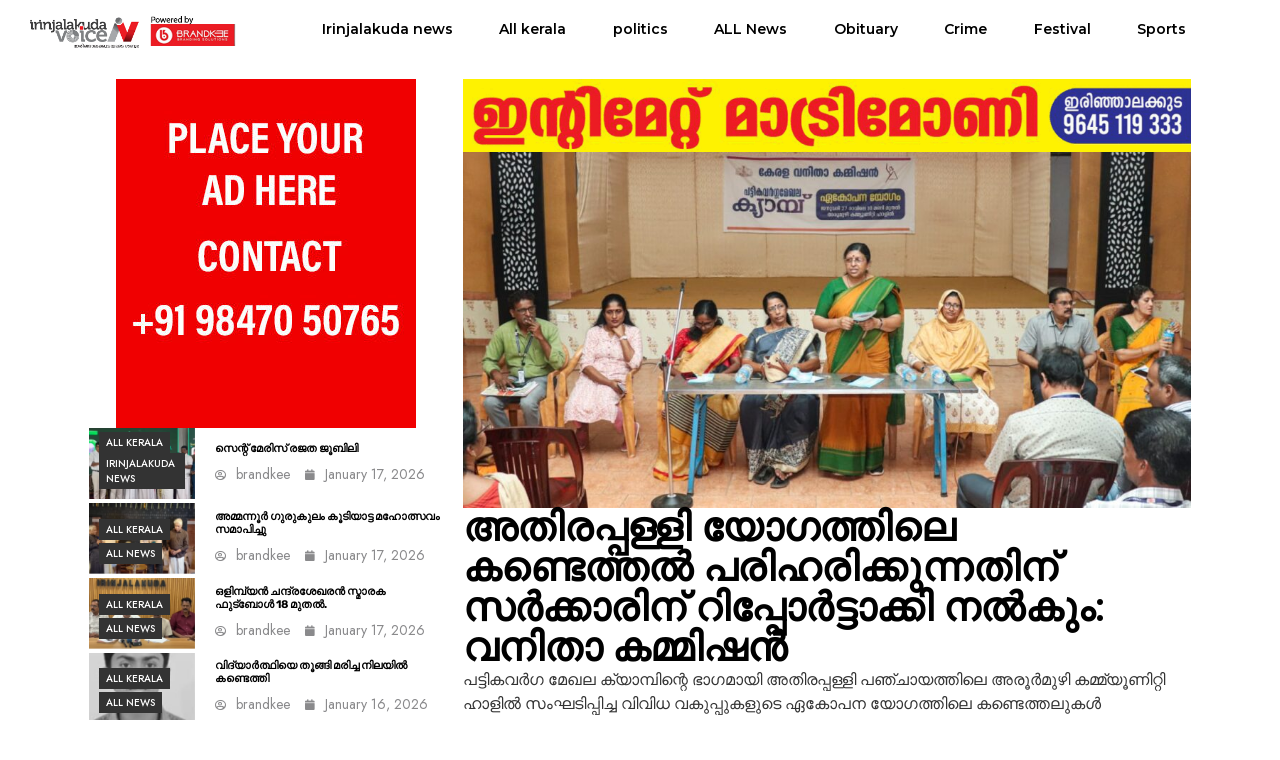

--- FILE ---
content_type: text/html; charset=UTF-8
request_url: https://www.irinjalakudavoice.com/archives/2240
body_size: 19344
content:
<!DOCTYPE html>
<html lang="en">
<head>
	<meta charset="UTF-8" />
	<meta name="viewport" content="width=device-width, initial-scale=1" />
	<link rel="profile" href="http://gmpg.org/xfn/11" />
	<link rel="pingback" href="https://www.irinjalakudavoice.com/xmlrpc.php" />
	<meta name='robots' content='index, follow, max-image-preview:large, max-snippet:-1, max-video-preview:-1' />

	<!-- This site is optimized with the Yoast SEO plugin v24.4 - https://yoast.com/wordpress/plugins/seo/ -->
	<title>അതിരപ്പള്ളി യോഗത്തിലെ കണ്ടെത്തൽ പരിഹരിക്കുന്നതിന് സർക്കാരിന് റിപ്പോർട്ടാക്കി നൽകും: വനിതാ കമ്മിഷന്‍ - IJKVOICE</title>
	<link rel="canonical" href="https://www.irinjalakudavoice.com/archives/2240" />
	<meta property="og:locale" content="en_US" />
	<meta property="og:type" content="article" />
	<meta property="og:title" content="അതിരപ്പള്ളി യോഗത്തിലെ കണ്ടെത്തൽ പരിഹരിക്കുന്നതിന് സർക്കാരിന് റിപ്പോർട്ടാക്കി നൽകും: വനിതാ കമ്മിഷന്‍ - IJKVOICE" />
	<meta property="og:description" content="പട്ടികവര്‍ഗ മേഖല ക്യാമ്പിന്റെ ഭാഗമായി അതിരപ്പള്ളി പഞ്ചായത്തിലെ അരൂര്‍മുഴി കമ്മ്യൂണിറ്റി ഹാളില്‍ സംഘടിപ്പിച്ച വിവിധ വകുപ്പുകളുടെ ഏകോപന യോഗത്തിലെ കണ്ടെത്തലുകൾ സർക്കാരിന് റിപ്പോർട്ട് നൽകുമെന്ന് വനിതാ കമ്മിഷന്‍ അധ്യക്ഷ അഡ്വ. പി. സതീദേവി. യോഗം ഉദ്ഘാടനം ചെയ്തു സംസാരിക്കുകയായിരുന്നു വനിതാ കമ്മിഷന്‍ അധ്യക്ഷ. സംസ്ഥാനത്ത് ഒൻപതാമത്തെ യോഗമാണ് അതിരപ്പള്ളിയിൽ നടത്തിയത്. അടിസ്ഥാന വിദ്യാഭ്യാസമില്ലായ്മയാണ് ഊരുകളിലെ ഏറ്റവും വലിയ പ്രശ്നം. സാമൂഹ്യ പഠനശാലകൾ സ്ഥാപിക്കേണ്ടതുണ്ട്. അനുവദിച്ച പ്രാഥമികാരോഗ്യ കേന്ദ്രത്തിലെ എല്ലാ തസ്തികകളിലും ജീവനക്കാരെ നിയമിക്കുന്നത് സർക്കാരിൻ്റെ ശ്രദ്ധയിൽപ്പെടുത്തും. ഊരുകളിലെ [&hellip;]" />
	<meta property="og:url" content="https://www.irinjalakudavoice.com/archives/2240" />
	<meta property="og:site_name" content="IJKVOICE" />
	<meta property="article:published_time" content="2024-01-27T10:34:41+00:00" />
	<meta property="article:modified_time" content="2024-01-27T10:34:43+00:00" />
	<meta property="og:image" content="https://www.irinjalakudavoice.com/wp-content/uploads/2024/01/423005689_965812311653410_4695662821221878529_n.jpg" />
	<meta property="og:image:width" content="1280" />
	<meta property="og:image:height" content="627" />
	<meta property="og:image:type" content="image/jpeg" />
	<meta name="author" content="brandkee" />
	<meta name="twitter:card" content="summary_large_image" />
	<meta name="twitter:label1" content="Written by" />
	<meta name="twitter:data1" content="brandkee" />
	<meta name="twitter:label2" content="Est. reading time" />
	<meta name="twitter:data2" content="2 minutes" />
	<script type="application/ld+json" class="yoast-schema-graph">{"@context":"https://schema.org","@graph":[{"@type":"Article","@id":"https://www.irinjalakudavoice.com/archives/2240#article","isPartOf":{"@id":"https://www.irinjalakudavoice.com/archives/2240"},"author":{"name":"brandkee","@id":"https://www.irinjalakudavoice.com/#/schema/person/02212f9b3e48e84246caeb48ad6afb51"},"headline":"അതിരപ്പള്ളി യോഗത്തിലെ കണ്ടെത്തൽ പരിഹരിക്കുന്നതിന് സർക്കാരിന് റിപ്പോർട്ടാക്കി നൽകും: വനിതാ കമ്മിഷന്‍","datePublished":"2024-01-27T10:34:41+00:00","dateModified":"2024-01-27T10:34:43+00:00","mainEntityOfPage":{"@id":"https://www.irinjalakudavoice.com/archives/2240"},"wordCount":0,"commentCount":0,"publisher":{"@id":"https://www.irinjalakudavoice.com/#organization"},"image":{"@id":"https://www.irinjalakudavoice.com/archives/2240#primaryimage"},"thumbnailUrl":"https://www.irinjalakudavoice.com/wp-content/uploads/2024/01/423005689_965812311653410_4695662821221878529_n.jpg","articleSection":["All kerala","ALL News"],"inLanguage":"en","potentialAction":[{"@type":"CommentAction","name":"Comment","target":["https://www.irinjalakudavoice.com/archives/2240#respond"]}]},{"@type":"WebPage","@id":"https://www.irinjalakudavoice.com/archives/2240","url":"https://www.irinjalakudavoice.com/archives/2240","name":"അതിരപ്പള്ളി യോഗത്തിലെ കണ്ടെത്തൽ പരിഹരിക്കുന്നതിന് സർക്കാരിന് റിപ്പോർട്ടാക്കി നൽകും: വനിതാ കമ്മിഷന്‍ - IJKVOICE","isPartOf":{"@id":"https://www.irinjalakudavoice.com/#website"},"primaryImageOfPage":{"@id":"https://www.irinjalakudavoice.com/archives/2240#primaryimage"},"image":{"@id":"https://www.irinjalakudavoice.com/archives/2240#primaryimage"},"thumbnailUrl":"https://www.irinjalakudavoice.com/wp-content/uploads/2024/01/423005689_965812311653410_4695662821221878529_n.jpg","datePublished":"2024-01-27T10:34:41+00:00","dateModified":"2024-01-27T10:34:43+00:00","breadcrumb":{"@id":"https://www.irinjalakudavoice.com/archives/2240#breadcrumb"},"inLanguage":"en","potentialAction":[{"@type":"ReadAction","target":["https://www.irinjalakudavoice.com/archives/2240"]}]},{"@type":"ImageObject","inLanguage":"en","@id":"https://www.irinjalakudavoice.com/archives/2240#primaryimage","url":"https://www.irinjalakudavoice.com/wp-content/uploads/2024/01/423005689_965812311653410_4695662821221878529_n.jpg","contentUrl":"https://www.irinjalakudavoice.com/wp-content/uploads/2024/01/423005689_965812311653410_4695662821221878529_n.jpg","width":1280,"height":627},{"@type":"BreadcrumbList","@id":"https://www.irinjalakudavoice.com/archives/2240#breadcrumb","itemListElement":[{"@type":"ListItem","position":1,"name":"Home","item":"https://www.irinjalakudavoice.com/"},{"@type":"ListItem","position":2,"name":"Blog","item":"https://www.irinjalakudavoice.com/blog"},{"@type":"ListItem","position":3,"name":"അതിരപ്പള്ളി യോഗത്തിലെ കണ്ടെത്തൽ പരിഹരിക്കുന്നതിന് സർക്കാരിന് റിപ്പോർട്ടാക്കി നൽകും: വനിതാ കമ്മിഷന്‍"}]},{"@type":"WebSite","@id":"https://www.irinjalakudavoice.com/#website","url":"https://www.irinjalakudavoice.com/","name":"Irinjalakuda Voice","description":"IJK VOICE","publisher":{"@id":"https://www.irinjalakudavoice.com/#organization"},"potentialAction":[{"@type":"SearchAction","target":{"@type":"EntryPoint","urlTemplate":"https://www.irinjalakudavoice.com/?s={search_term_string}"},"query-input":{"@type":"PropertyValueSpecification","valueRequired":true,"valueName":"search_term_string"}}],"inLanguage":"en"},{"@type":"Organization","@id":"https://www.irinjalakudavoice.com/#organization","name":"Irinjalakuda Voice","url":"https://www.irinjalakudavoice.com/","logo":{"@type":"ImageObject","inLanguage":"en","@id":"https://www.irinjalakudavoice.com/#/schema/logo/image/","url":"https://www.irinjalakudavoice.com/wp-content/uploads/2023/07/IRINJALAKUDA-VOICE-LOGO-1-1.png","contentUrl":"https://www.irinjalakudavoice.com/wp-content/uploads/2023/07/IRINJALAKUDA-VOICE-LOGO-1-1.png","width":381,"height":61,"caption":"Irinjalakuda Voice"},"image":{"@id":"https://www.irinjalakudavoice.com/#/schema/logo/image/"}},{"@type":"Person","@id":"https://www.irinjalakudavoice.com/#/schema/person/02212f9b3e48e84246caeb48ad6afb51","name":"brandkee","image":{"@type":"ImageObject","inLanguage":"en","@id":"https://www.irinjalakudavoice.com/#/schema/person/image/","url":"https://secure.gravatar.com/avatar/eb37ae5ee2869a24383f226fa0e8d152?s=96&d=mm&r=g","contentUrl":"https://secure.gravatar.com/avatar/eb37ae5ee2869a24383f226fa0e8d152?s=96&d=mm&r=g","caption":"brandkee"},"sameAs":["http://brandkee765"],"url":"https://www.irinjalakudavoice.com/archives/author/brandkeeonlinegmail-com"}]}</script>
	<!-- / Yoast SEO plugin. -->


<link rel="alternate" type="application/rss+xml" title="IJKVOICE &raquo; Feed" href="https://www.irinjalakudavoice.com/feed" />
<link rel="alternate" type="application/rss+xml" title="IJKVOICE &raquo; Comments Feed" href="https://www.irinjalakudavoice.com/comments/feed" />
<link rel="alternate" type="application/rss+xml" title="IJKVOICE &raquo; അതിരപ്പള്ളി യോഗത്തിലെ കണ്ടെത്തൽ പരിഹരിക്കുന്നതിന് സർക്കാരിന് റിപ്പോർട്ടാക്കി നൽകും: വനിതാ കമ്മിഷന്‍ Comments Feed" href="https://www.irinjalakudavoice.com/archives/2240/feed" />
<script>
window._wpemojiSettings = {"baseUrl":"https:\/\/s.w.org\/images\/core\/emoji\/15.0.3\/72x72\/","ext":".png","svgUrl":"https:\/\/s.w.org\/images\/core\/emoji\/15.0.3\/svg\/","svgExt":".svg","source":{"concatemoji":"https:\/\/www.irinjalakudavoice.com\/wp-includes\/js\/wp-emoji-release.min.js?ver=6.6.1"}};
/*! This file is auto-generated */
!function(i,n){var o,s,e;function c(e){try{var t={supportTests:e,timestamp:(new Date).valueOf()};sessionStorage.setItem(o,JSON.stringify(t))}catch(e){}}function p(e,t,n){e.clearRect(0,0,e.canvas.width,e.canvas.height),e.fillText(t,0,0);var t=new Uint32Array(e.getImageData(0,0,e.canvas.width,e.canvas.height).data),r=(e.clearRect(0,0,e.canvas.width,e.canvas.height),e.fillText(n,0,0),new Uint32Array(e.getImageData(0,0,e.canvas.width,e.canvas.height).data));return t.every(function(e,t){return e===r[t]})}function u(e,t,n){switch(t){case"flag":return n(e,"\ud83c\udff3\ufe0f\u200d\u26a7\ufe0f","\ud83c\udff3\ufe0f\u200b\u26a7\ufe0f")?!1:!n(e,"\ud83c\uddfa\ud83c\uddf3","\ud83c\uddfa\u200b\ud83c\uddf3")&&!n(e,"\ud83c\udff4\udb40\udc67\udb40\udc62\udb40\udc65\udb40\udc6e\udb40\udc67\udb40\udc7f","\ud83c\udff4\u200b\udb40\udc67\u200b\udb40\udc62\u200b\udb40\udc65\u200b\udb40\udc6e\u200b\udb40\udc67\u200b\udb40\udc7f");case"emoji":return!n(e,"\ud83d\udc26\u200d\u2b1b","\ud83d\udc26\u200b\u2b1b")}return!1}function f(e,t,n){var r="undefined"!=typeof WorkerGlobalScope&&self instanceof WorkerGlobalScope?new OffscreenCanvas(300,150):i.createElement("canvas"),a=r.getContext("2d",{willReadFrequently:!0}),o=(a.textBaseline="top",a.font="600 32px Arial",{});return e.forEach(function(e){o[e]=t(a,e,n)}),o}function t(e){var t=i.createElement("script");t.src=e,t.defer=!0,i.head.appendChild(t)}"undefined"!=typeof Promise&&(o="wpEmojiSettingsSupports",s=["flag","emoji"],n.supports={everything:!0,everythingExceptFlag:!0},e=new Promise(function(e){i.addEventListener("DOMContentLoaded",e,{once:!0})}),new Promise(function(t){var n=function(){try{var e=JSON.parse(sessionStorage.getItem(o));if("object"==typeof e&&"number"==typeof e.timestamp&&(new Date).valueOf()<e.timestamp+604800&&"object"==typeof e.supportTests)return e.supportTests}catch(e){}return null}();if(!n){if("undefined"!=typeof Worker&&"undefined"!=typeof OffscreenCanvas&&"undefined"!=typeof URL&&URL.createObjectURL&&"undefined"!=typeof Blob)try{var e="postMessage("+f.toString()+"("+[JSON.stringify(s),u.toString(),p.toString()].join(",")+"));",r=new Blob([e],{type:"text/javascript"}),a=new Worker(URL.createObjectURL(r),{name:"wpTestEmojiSupports"});return void(a.onmessage=function(e){c(n=e.data),a.terminate(),t(n)})}catch(e){}c(n=f(s,u,p))}t(n)}).then(function(e){for(var t in e)n.supports[t]=e[t],n.supports.everything=n.supports.everything&&n.supports[t],"flag"!==t&&(n.supports.everythingExceptFlag=n.supports.everythingExceptFlag&&n.supports[t]);n.supports.everythingExceptFlag=n.supports.everythingExceptFlag&&!n.supports.flag,n.DOMReady=!1,n.readyCallback=function(){n.DOMReady=!0}}).then(function(){return e}).then(function(){var e;n.supports.everything||(n.readyCallback(),(e=n.source||{}).concatemoji?t(e.concatemoji):e.wpemoji&&e.twemoji&&(t(e.twemoji),t(e.wpemoji)))}))}((window,document),window._wpemojiSettings);
</script>
<link rel='stylesheet' id='hfe-widgets-style-css' href='https://www.irinjalakudavoice.com/wp-content/plugins/header-footer-elementor/inc/widgets-css/frontend.css?ver=1.6.37' media='all' />
<style id='wp-emoji-styles-inline-css'>

	img.wp-smiley, img.emoji {
		display: inline !important;
		border: none !important;
		box-shadow: none !important;
		height: 1em !important;
		width: 1em !important;
		margin: 0 0.07em !important;
		vertical-align: -0.1em !important;
		background: none !important;
		padding: 0 !important;
	}
</style>
<link rel='stylesheet' id='wp-block-library-css' href='https://www.irinjalakudavoice.com/wp-includes/css/dist/block-library/style.min.css?ver=6.6.1' media='all' />
<style id='classic-theme-styles-inline-css'>
/*! This file is auto-generated */
.wp-block-button__link{color:#fff;background-color:#32373c;border-radius:9999px;box-shadow:none;text-decoration:none;padding:calc(.667em + 2px) calc(1.333em + 2px);font-size:1.125em}.wp-block-file__button{background:#32373c;color:#fff;text-decoration:none}
</style>
<style id='global-styles-inline-css'>
:root{--wp--preset--aspect-ratio--square: 1;--wp--preset--aspect-ratio--4-3: 4/3;--wp--preset--aspect-ratio--3-4: 3/4;--wp--preset--aspect-ratio--3-2: 3/2;--wp--preset--aspect-ratio--2-3: 2/3;--wp--preset--aspect-ratio--16-9: 16/9;--wp--preset--aspect-ratio--9-16: 9/16;--wp--preset--color--black: #000000;--wp--preset--color--cyan-bluish-gray: #abb8c3;--wp--preset--color--white: #ffffff;--wp--preset--color--pale-pink: #f78da7;--wp--preset--color--vivid-red: #cf2e2e;--wp--preset--color--luminous-vivid-orange: #ff6900;--wp--preset--color--luminous-vivid-amber: #fcb900;--wp--preset--color--light-green-cyan: #7bdcb5;--wp--preset--color--vivid-green-cyan: #00d084;--wp--preset--color--pale-cyan-blue: #8ed1fc;--wp--preset--color--vivid-cyan-blue: #0693e3;--wp--preset--color--vivid-purple: #9b51e0;--wp--preset--gradient--vivid-cyan-blue-to-vivid-purple: linear-gradient(135deg,rgba(6,147,227,1) 0%,rgb(155,81,224) 100%);--wp--preset--gradient--light-green-cyan-to-vivid-green-cyan: linear-gradient(135deg,rgb(122,220,180) 0%,rgb(0,208,130) 100%);--wp--preset--gradient--luminous-vivid-amber-to-luminous-vivid-orange: linear-gradient(135deg,rgba(252,185,0,1) 0%,rgba(255,105,0,1) 100%);--wp--preset--gradient--luminous-vivid-orange-to-vivid-red: linear-gradient(135deg,rgba(255,105,0,1) 0%,rgb(207,46,46) 100%);--wp--preset--gradient--very-light-gray-to-cyan-bluish-gray: linear-gradient(135deg,rgb(238,238,238) 0%,rgb(169,184,195) 100%);--wp--preset--gradient--cool-to-warm-spectrum: linear-gradient(135deg,rgb(74,234,220) 0%,rgb(151,120,209) 20%,rgb(207,42,186) 40%,rgb(238,44,130) 60%,rgb(251,105,98) 80%,rgb(254,248,76) 100%);--wp--preset--gradient--blush-light-purple: linear-gradient(135deg,rgb(255,206,236) 0%,rgb(152,150,240) 100%);--wp--preset--gradient--blush-bordeaux: linear-gradient(135deg,rgb(254,205,165) 0%,rgb(254,45,45) 50%,rgb(107,0,62) 100%);--wp--preset--gradient--luminous-dusk: linear-gradient(135deg,rgb(255,203,112) 0%,rgb(199,81,192) 50%,rgb(65,88,208) 100%);--wp--preset--gradient--pale-ocean: linear-gradient(135deg,rgb(255,245,203) 0%,rgb(182,227,212) 50%,rgb(51,167,181) 100%);--wp--preset--gradient--electric-grass: linear-gradient(135deg,rgb(202,248,128) 0%,rgb(113,206,126) 100%);--wp--preset--gradient--midnight: linear-gradient(135deg,rgb(2,3,129) 0%,rgb(40,116,252) 100%);--wp--preset--font-size--small: 13px;--wp--preset--font-size--medium: 20px;--wp--preset--font-size--large: 36px;--wp--preset--font-size--x-large: 42px;--wp--preset--spacing--20: 0.44rem;--wp--preset--spacing--30: 0.67rem;--wp--preset--spacing--40: 1rem;--wp--preset--spacing--50: 1.5rem;--wp--preset--spacing--60: 2.25rem;--wp--preset--spacing--70: 3.38rem;--wp--preset--spacing--80: 5.06rem;--wp--preset--shadow--natural: 6px 6px 9px rgba(0, 0, 0, 0.2);--wp--preset--shadow--deep: 12px 12px 50px rgba(0, 0, 0, 0.4);--wp--preset--shadow--sharp: 6px 6px 0px rgba(0, 0, 0, 0.2);--wp--preset--shadow--outlined: 6px 6px 0px -3px rgba(255, 255, 255, 1), 6px 6px rgba(0, 0, 0, 1);--wp--preset--shadow--crisp: 6px 6px 0px rgba(0, 0, 0, 1);}:where(.is-layout-flex){gap: 0.5em;}:where(.is-layout-grid){gap: 0.5em;}body .is-layout-flex{display: flex;}.is-layout-flex{flex-wrap: wrap;align-items: center;}.is-layout-flex > :is(*, div){margin: 0;}body .is-layout-grid{display: grid;}.is-layout-grid > :is(*, div){margin: 0;}:where(.wp-block-columns.is-layout-flex){gap: 2em;}:where(.wp-block-columns.is-layout-grid){gap: 2em;}:where(.wp-block-post-template.is-layout-flex){gap: 1.25em;}:where(.wp-block-post-template.is-layout-grid){gap: 1.25em;}.has-black-color{color: var(--wp--preset--color--black) !important;}.has-cyan-bluish-gray-color{color: var(--wp--preset--color--cyan-bluish-gray) !important;}.has-white-color{color: var(--wp--preset--color--white) !important;}.has-pale-pink-color{color: var(--wp--preset--color--pale-pink) !important;}.has-vivid-red-color{color: var(--wp--preset--color--vivid-red) !important;}.has-luminous-vivid-orange-color{color: var(--wp--preset--color--luminous-vivid-orange) !important;}.has-luminous-vivid-amber-color{color: var(--wp--preset--color--luminous-vivid-amber) !important;}.has-light-green-cyan-color{color: var(--wp--preset--color--light-green-cyan) !important;}.has-vivid-green-cyan-color{color: var(--wp--preset--color--vivid-green-cyan) !important;}.has-pale-cyan-blue-color{color: var(--wp--preset--color--pale-cyan-blue) !important;}.has-vivid-cyan-blue-color{color: var(--wp--preset--color--vivid-cyan-blue) !important;}.has-vivid-purple-color{color: var(--wp--preset--color--vivid-purple) !important;}.has-black-background-color{background-color: var(--wp--preset--color--black) !important;}.has-cyan-bluish-gray-background-color{background-color: var(--wp--preset--color--cyan-bluish-gray) !important;}.has-white-background-color{background-color: var(--wp--preset--color--white) !important;}.has-pale-pink-background-color{background-color: var(--wp--preset--color--pale-pink) !important;}.has-vivid-red-background-color{background-color: var(--wp--preset--color--vivid-red) !important;}.has-luminous-vivid-orange-background-color{background-color: var(--wp--preset--color--luminous-vivid-orange) !important;}.has-luminous-vivid-amber-background-color{background-color: var(--wp--preset--color--luminous-vivid-amber) !important;}.has-light-green-cyan-background-color{background-color: var(--wp--preset--color--light-green-cyan) !important;}.has-vivid-green-cyan-background-color{background-color: var(--wp--preset--color--vivid-green-cyan) !important;}.has-pale-cyan-blue-background-color{background-color: var(--wp--preset--color--pale-cyan-blue) !important;}.has-vivid-cyan-blue-background-color{background-color: var(--wp--preset--color--vivid-cyan-blue) !important;}.has-vivid-purple-background-color{background-color: var(--wp--preset--color--vivid-purple) !important;}.has-black-border-color{border-color: var(--wp--preset--color--black) !important;}.has-cyan-bluish-gray-border-color{border-color: var(--wp--preset--color--cyan-bluish-gray) !important;}.has-white-border-color{border-color: var(--wp--preset--color--white) !important;}.has-pale-pink-border-color{border-color: var(--wp--preset--color--pale-pink) !important;}.has-vivid-red-border-color{border-color: var(--wp--preset--color--vivid-red) !important;}.has-luminous-vivid-orange-border-color{border-color: var(--wp--preset--color--luminous-vivid-orange) !important;}.has-luminous-vivid-amber-border-color{border-color: var(--wp--preset--color--luminous-vivid-amber) !important;}.has-light-green-cyan-border-color{border-color: var(--wp--preset--color--light-green-cyan) !important;}.has-vivid-green-cyan-border-color{border-color: var(--wp--preset--color--vivid-green-cyan) !important;}.has-pale-cyan-blue-border-color{border-color: var(--wp--preset--color--pale-cyan-blue) !important;}.has-vivid-cyan-blue-border-color{border-color: var(--wp--preset--color--vivid-cyan-blue) !important;}.has-vivid-purple-border-color{border-color: var(--wp--preset--color--vivid-purple) !important;}.has-vivid-cyan-blue-to-vivid-purple-gradient-background{background: var(--wp--preset--gradient--vivid-cyan-blue-to-vivid-purple) !important;}.has-light-green-cyan-to-vivid-green-cyan-gradient-background{background: var(--wp--preset--gradient--light-green-cyan-to-vivid-green-cyan) !important;}.has-luminous-vivid-amber-to-luminous-vivid-orange-gradient-background{background: var(--wp--preset--gradient--luminous-vivid-amber-to-luminous-vivid-orange) !important;}.has-luminous-vivid-orange-to-vivid-red-gradient-background{background: var(--wp--preset--gradient--luminous-vivid-orange-to-vivid-red) !important;}.has-very-light-gray-to-cyan-bluish-gray-gradient-background{background: var(--wp--preset--gradient--very-light-gray-to-cyan-bluish-gray) !important;}.has-cool-to-warm-spectrum-gradient-background{background: var(--wp--preset--gradient--cool-to-warm-spectrum) !important;}.has-blush-light-purple-gradient-background{background: var(--wp--preset--gradient--blush-light-purple) !important;}.has-blush-bordeaux-gradient-background{background: var(--wp--preset--gradient--blush-bordeaux) !important;}.has-luminous-dusk-gradient-background{background: var(--wp--preset--gradient--luminous-dusk) !important;}.has-pale-ocean-gradient-background{background: var(--wp--preset--gradient--pale-ocean) !important;}.has-electric-grass-gradient-background{background: var(--wp--preset--gradient--electric-grass) !important;}.has-midnight-gradient-background{background: var(--wp--preset--gradient--midnight) !important;}.has-small-font-size{font-size: var(--wp--preset--font-size--small) !important;}.has-medium-font-size{font-size: var(--wp--preset--font-size--medium) !important;}.has-large-font-size{font-size: var(--wp--preset--font-size--large) !important;}.has-x-large-font-size{font-size: var(--wp--preset--font-size--x-large) !important;}
:where(.wp-block-post-template.is-layout-flex){gap: 1.25em;}:where(.wp-block-post-template.is-layout-grid){gap: 1.25em;}
:where(.wp-block-columns.is-layout-flex){gap: 2em;}:where(.wp-block-columns.is-layout-grid){gap: 2em;}
:root :where(.wp-block-pullquote){font-size: 1.5em;line-height: 1.6;}
</style>
<link rel='stylesheet' id='contact-form-7-css' href='https://www.irinjalakudavoice.com/wp-content/plugins/contact-form-7/includes/css/styles.css?ver=5.9.8' media='all' />
<link rel='stylesheet' id='wpdp-style2-css' href='https://www.irinjalakudavoice.com/wp-content/plugins/wp-datepicker/css/front-styles.css?t=1768665633&#038;ver=6.6.1' media='all' />
<link rel='stylesheet' id='wpdp-style3-css' href='https://www.irinjalakudavoice.com/wp-content/plugins/wp-datepicker/css/jquery-ui.css?ver=6.6.1' media='all' />
<link rel='stylesheet' id='hfe-style-css' href='https://www.irinjalakudavoice.com/wp-content/plugins/header-footer-elementor/assets/css/header-footer-elementor.css?ver=1.6.37' media='all' />
<link rel='stylesheet' id='nekit-library-css' href='https://www.irinjalakudavoice.com/wp-content/plugins/news-kit-elementor-addons/library/assets/library.css?ver=6.6.1' media='all' />
<link rel='stylesheet' id='elementor-frontend-css' href='https://www.irinjalakudavoice.com/wp-content/plugins/elementor/assets/css/frontend-lite.min.css?ver=3.18.1' media='all' />
<link rel='stylesheet' id='swiper-css' href='https://www.irinjalakudavoice.com/wp-content/plugins/elementor/assets/lib/swiper/v8/css/swiper.min.css?ver=8.4.5' media='all' />
<link rel='stylesheet' id='elementor-post-4243-css' href='https://www.irinjalakudavoice.com/wp-content/uploads/elementor/css/post-4243.css?ver=1722189672' media='all' />
<link rel='stylesheet' id='elementor-pro-css' href='https://www.irinjalakudavoice.com/wp-content/plugins/elementor-pro/assets/css/frontend-lite.min.css?ver=3.18.1' media='all' />
<link rel='stylesheet' id='nekit-fonts-css' href='https://www.irinjalakudavoice.com/wp-content/fonts/4294c03e9e84ef41738582bb158fb604.css' media='all' />
<link rel='stylesheet' id='slick-css' href='https://www.irinjalakudavoice.com/wp-content/plugins/news-kit-elementor-addons/includes/assets/external/slick/slick.min.css?ver=6.6.1' media='all' />
<link rel='stylesheet' id='nekit-main-one-css' href='https://www.irinjalakudavoice.com/wp-content/plugins/news-kit-elementor-addons/includes/assets/css/frontend-style-one.css?ver=6.6.1' media='all' />
<link rel='stylesheet' id='nekit-main-css' href='https://www.irinjalakudavoice.com/wp-content/plugins/news-kit-elementor-addons/includes/assets/css/frontend-style.css?ver=6.6.1' media='all' />
<style id='nekit-main-inline-css'>
#menu-item-4355 .nekit-mega-menu-container.nekit-megamenu-custom-width { width: 0px;  }  @media (max-width: 768px) { #menu-item-4355 .nekit-mega-menu-container.nekit-megamenu-custom-width { width: 0px;  } } @media (max-width: 480px) { #menu-item-4355 .nekit-mega-menu-container.nekit-megamenu-custom-width { width: 0px;  } } #menu-item-4356 .nekit-mega-menu-container.nekit-megamenu-custom-width { width: 0px;  }  @media (max-width: 768px) { #menu-item-4356 .nekit-mega-menu-container.nekit-megamenu-custom-width { width: 0px;  } } @media (max-width: 480px) { #menu-item-4356 .nekit-mega-menu-container.nekit-megamenu-custom-width { width: 0px;  } } #menu-item-4357 .nekit-mega-menu-container.nekit-megamenu-custom-width { width: 0px;  }  @media (max-width: 768px) { #menu-item-4357 .nekit-mega-menu-container.nekit-megamenu-custom-width { width: 0px;  } } @media (max-width: 480px) { #menu-item-4357 .nekit-mega-menu-container.nekit-megamenu-custom-width { width: 0px;  } } #menu-item-4358 .nekit-mega-menu-container.nekit-megamenu-custom-width { width: 0px;  }  @media (max-width: 768px) { #menu-item-4358 .nekit-mega-menu-container.nekit-megamenu-custom-width { width: 0px;  } } @media (max-width: 480px) { #menu-item-4358 .nekit-mega-menu-container.nekit-megamenu-custom-width { width: 0px;  } } #menu-item-4359 .nekit-mega-menu-container.nekit-megamenu-custom-width { width: 0px;  }  @media (max-width: 768px) { #menu-item-4359 .nekit-mega-menu-container.nekit-megamenu-custom-width { width: 0px;  } } @media (max-width: 480px) { #menu-item-4359 .nekit-mega-menu-container.nekit-megamenu-custom-width { width: 0px;  } } #menu-item-4360 .nekit-mega-menu-container.nekit-megamenu-custom-width { width: 0px;  }  @media (max-width: 768px) { #menu-item-4360 .nekit-mega-menu-container.nekit-megamenu-custom-width { width: 0px;  } } @media (max-width: 480px) { #menu-item-4360 .nekit-mega-menu-container.nekit-megamenu-custom-width { width: 0px;  } } #menu-item-4361 .nekit-mega-menu-container.nekit-megamenu-custom-width { width: 0px;  }  @media (max-width: 768px) { #menu-item-4361 .nekit-mega-menu-container.nekit-megamenu-custom-width { width: 0px;  } } @media (max-width: 480px) { #menu-item-4361 .nekit-mega-menu-container.nekit-megamenu-custom-width { width: 0px;  } } #menu-item-4362 .nekit-mega-menu-container.nekit-megamenu-custom-width { width: 0px;  }  @media (max-width: 768px) { #menu-item-4362 .nekit-mega-menu-container.nekit-megamenu-custom-width { width: 0px;  } } @media (max-width: 480px) { #menu-item-4362 .nekit-mega-menu-container.nekit-megamenu-custom-width { width: 0px;  } } #menu-item-110 .nekit-mega-menu-container.nekit-megamenu-custom-width { width: 0px;  }  @media (max-width: 768px) { #menu-item-110 .nekit-mega-menu-container.nekit-megamenu-custom-width { width: 0px;  } } @media (max-width: 480px) { #menu-item-110 .nekit-mega-menu-container.nekit-megamenu-custom-width { width: 0px;  } } #menu-item-820 .nekit-mega-menu-container.nekit-megamenu-custom-width { width: 0px;  }  @media (max-width: 768px) { #menu-item-820 .nekit-mega-menu-container.nekit-megamenu-custom-width { width: 0px;  } } @media (max-width: 480px) { #menu-item-820 .nekit-mega-menu-container.nekit-megamenu-custom-width { width: 0px;  } } #menu-item-821 .nekit-mega-menu-container.nekit-megamenu-custom-width { width: 0px;  }  @media (max-width: 768px) { #menu-item-821 .nekit-mega-menu-container.nekit-megamenu-custom-width { width: 0px;  } } @media (max-width: 480px) { #menu-item-821 .nekit-mega-menu-container.nekit-megamenu-custom-width { width: 0px;  } } #menu-item-822 .nekit-mega-menu-container.nekit-megamenu-custom-width { width: 0px;  }  @media (max-width: 768px) { #menu-item-822 .nekit-mega-menu-container.nekit-megamenu-custom-width { width: 0px;  } } @media (max-width: 480px) { #menu-item-822 .nekit-mega-menu-container.nekit-megamenu-custom-width { width: 0px;  } } #menu-item-823 .nekit-mega-menu-container.nekit-megamenu-custom-width { width: 0px;  }  @media (max-width: 768px) { #menu-item-823 .nekit-mega-menu-container.nekit-megamenu-custom-width { width: 0px;  } } @media (max-width: 480px) { #menu-item-823 .nekit-mega-menu-container.nekit-megamenu-custom-width { width: 0px;  } } #menu-item-824 .nekit-mega-menu-container.nekit-megamenu-custom-width { width: 0px;  }  @media (max-width: 768px) { #menu-item-824 .nekit-mega-menu-container.nekit-megamenu-custom-width { width: 0px;  } } @media (max-width: 480px) { #menu-item-824 .nekit-mega-menu-container.nekit-megamenu-custom-width { width: 0px;  } } #menu-item-825 .nekit-mega-menu-container.nekit-megamenu-custom-width { width: 0px;  }  @media (max-width: 768px) { #menu-item-825 .nekit-mega-menu-container.nekit-megamenu-custom-width { width: 0px;  } } @media (max-width: 480px) { #menu-item-825 .nekit-mega-menu-container.nekit-megamenu-custom-width { width: 0px;  } } #menu-item-826 .nekit-mega-menu-container.nekit-megamenu-custom-width { width: 0px;  }  @media (max-width: 768px) { #menu-item-826 .nekit-mega-menu-container.nekit-megamenu-custom-width { width: 0px;  } } @media (max-width: 480px) { #menu-item-826 .nekit-mega-menu-container.nekit-megamenu-custom-width { width: 0px;  } } #menu-item-117 .nekit-mega-menu-container.nekit-megamenu-custom-width { width: 0px;  }  @media (max-width: 768px) { #menu-item-117 .nekit-mega-menu-container.nekit-megamenu-custom-width { width: 0px;  } } @media (max-width: 480px) { #menu-item-117 .nekit-mega-menu-container.nekit-megamenu-custom-width { width: 0px;  } } #menu-item-118 .nekit-mega-menu-container.nekit-megamenu-custom-width { width: 0px;  }  @media (max-width: 768px) { #menu-item-118 .nekit-mega-menu-container.nekit-megamenu-custom-width { width: 0px;  } } @media (max-width: 480px) { #menu-item-118 .nekit-mega-menu-container.nekit-megamenu-custom-width { width: 0px;  } } #menu-item-119 .nekit-mega-menu-container.nekit-megamenu-custom-width { width: 0px;  }  @media (max-width: 768px) { #menu-item-119 .nekit-mega-menu-container.nekit-megamenu-custom-width { width: 0px;  } } @media (max-width: 480px) { #menu-item-119 .nekit-mega-menu-container.nekit-megamenu-custom-width { width: 0px;  } } #menu-item-121 .nekit-mega-menu-container.nekit-megamenu-custom-width { width: 0px;  }  @media (max-width: 768px) { #menu-item-121 .nekit-mega-menu-container.nekit-megamenu-custom-width { width: 0px;  } } @media (max-width: 480px) { #menu-item-121 .nekit-mega-menu-container.nekit-megamenu-custom-width { width: 0px;  } }
</style>
<link rel='stylesheet' id='nekit-link-animation-css' href='https://www.irinjalakudavoice.com/wp-content/plugins/news-kit-elementor-addons/includes/assets/css/link-animation.css?ver=6.6.1' media='all' />
<link rel='stylesheet' id='nekit-text-animation-css' href='https://www.irinjalakudavoice.com/wp-content/plugins/news-kit-elementor-addons/includes/assets/css/text-animation.css?ver=6.6.1' media='all' />
<link rel='stylesheet' id='fontawesome-css' href='https://www.irinjalakudavoice.com/wp-content/plugins/news-kit-elementor-addons/includes/assets/external/fontawesome/css/all.min.css?ver=6.6.1' media='all' />
<link rel='stylesheet' id='nekit-main-responsive-one-css' href='https://www.irinjalakudavoice.com/wp-content/plugins/news-kit-elementor-addons/includes/assets/css/frontend-responsive-one.css?ver=6.6.1' media='all' />
<link rel='stylesheet' id='nekit-main-responsive-css' href='https://www.irinjalakudavoice.com/wp-content/plugins/news-kit-elementor-addons/includes/assets/css/frontend-responsive.css?ver=6.6.1' media='all' />
<link rel='stylesheet' id='nekit-grid-css-css' href='https://www.irinjalakudavoice.com/wp-content/plugins/news-kit-elementor-addons/includes/assets/css/widgets/grid.css?ver=6.6.1' media='all' />
<link rel='stylesheet' id='nekit-carousel-css-css' href='https://www.irinjalakudavoice.com/wp-content/plugins/news-kit-elementor-addons/includes/assets/css/widgets/carousel.css?ver=6.6.1' media='all' />
<link rel='stylesheet' id='nekit-list-css-css' href='https://www.irinjalakudavoice.com/wp-content/plugins/news-kit-elementor-addons/includes/assets/css/widgets/list.css?ver=6.6.1' media='all' />
<link rel='stylesheet' id='nekit-filter-css-css' href='https://www.irinjalakudavoice.com/wp-content/plugins/news-kit-elementor-addons/includes/assets/css/widgets/filter.css?ver=6.6.1' media='all' />
<link rel='stylesheet' id='nekit-main-banner-css-css' href='https://www.irinjalakudavoice.com/wp-content/plugins/news-kit-elementor-addons/includes/assets/css/widgets/main-banner.css?ver=6.6.1' media='all' />
<link rel='stylesheet' id='nekit-single-css-css' href='https://www.irinjalakudavoice.com/wp-content/plugins/news-kit-elementor-addons/includes/assets/css/widgets/single.css?ver=6.6.1' media='all' />
<link rel='stylesheet' id='nekit-comment-css-css' href='https://www.irinjalakudavoice.com/wp-content/plugins/news-kit-elementor-addons/includes/assets/css/widgets/comment.css?ver=6.6.1' media='all' />
<link rel='stylesheet' id='nekit-news-block-css-css' href='https://www.irinjalakudavoice.com/wp-content/plugins/news-kit-elementor-addons/includes/assets/css/widgets/news-block.css?ver=6.6.1' media='all' />
<link rel='stylesheet' id='nekit-table-css-css' href='https://www.irinjalakudavoice.com/wp-content/plugins/news-kit-elementor-addons/includes/assets/css/widgets/table.css?ver=6.6.1' media='all' />
<link rel='stylesheet' id='nekit-ticker-news-css-css' href='https://www.irinjalakudavoice.com/wp-content/plugins/news-kit-elementor-addons/includes/assets/css/widgets/ticker-news.css?ver=6.6.1' media='all' />
<link rel='stylesheet' id='nekit-social-share-css-css' href='https://www.irinjalakudavoice.com/wp-content/plugins/news-kit-elementor-addons/includes/assets/css/widgets/social-share.css?ver=6.6.1' media='all' />
<link rel='stylesheet' id='nekit-preloader-animation-css' href='https://www.irinjalakudavoice.com/wp-content/plugins/news-kit-elementor-addons/includes/assets/css/preloader-animation.css?ver=6.6.1' media='all' />
<link rel='stylesheet' id='elementor-global-css' href='https://www.irinjalakudavoice.com/wp-content/uploads/elementor/css/global.css?ver=1722189673' media='all' />
<link rel='stylesheet' id='elementor-post-4258-css' href='https://www.irinjalakudavoice.com/wp-content/uploads/elementor/css/post-4258.css?ver=1739808659' media='all' />
<link rel='stylesheet' id='parent-style-css' href='https://www.irinjalakudavoice.com/wp-content/themes/hello-elementor/style.css?ver=6.6.1' media='all' />
<link rel='stylesheet' id='child-style-css' href='https://www.irinjalakudavoice.com/wp-content/themes/brandkeenews/style.css?ver=6.6.1' media='all' />
<link rel='stylesheet' id='hello-elementor-css' href='https://www.irinjalakudavoice.com/wp-content/themes/hello-elementor/style.min.css?ver=3.1.0' media='all' />
<link rel='stylesheet' id='hello-elementor-theme-style-css' href='https://www.irinjalakudavoice.com/wp-content/themes/hello-elementor/theme.min.css?ver=3.1.0' media='all' />
<link rel='stylesheet' id='hello-elementor-header-footer-css' href='https://www.irinjalakudavoice.com/wp-content/themes/hello-elementor/header-footer.min.css?ver=3.1.0' media='all' />
<link rel='stylesheet' id='elementor-post-4410-css' href='https://www.irinjalakudavoice.com/wp-content/uploads/elementor/css/post-4410.css?ver=1739809337' media='all' />
<link rel='stylesheet' id='google-fonts-1-css' href='https://fonts.googleapis.com/css?family=Roboto%3A100%2C100italic%2C200%2C200italic%2C300%2C300italic%2C400%2C400italic%2C500%2C500italic%2C600%2C600italic%2C700%2C700italic%2C800%2C800italic%2C900%2C900italic%7CRoboto+Slab%3A100%2C100italic%2C200%2C200italic%2C300%2C300italic%2C400%2C400italic%2C500%2C500italic%2C600%2C600italic%2C700%2C700italic%2C800%2C800italic%2C900%2C900italic%7CJost%3A100%2C100italic%2C200%2C200italic%2C300%2C300italic%2C400%2C400italic%2C500%2C500italic%2C600%2C600italic%2C700%2C700italic%2C800%2C800italic%2C900%2C900italic%7CMontserrat%3A100%2C100italic%2C200%2C200italic%2C300%2C300italic%2C400%2C400italic%2C500%2C500italic%2C600%2C600italic%2C700%2C700italic%2C800%2C800italic%2C900%2C900italic&#038;display=swap&#038;ver=6.6.1' media='all' />
<link rel="preconnect" href="https://fonts.gstatic.com/" crossorigin><script src="https://www.irinjalakudavoice.com/wp-includes/js/jquery/jquery.min.js?ver=3.7.1" id="jquery-core-js"></script>
<script src="https://www.irinjalakudavoice.com/wp-includes/js/jquery/jquery-migrate.min.js?ver=3.4.1" id="jquery-migrate-js"></script>
<script id="nekit-main-frontend-data-source-js-extra">
var frontendDataSource = {"_wpnonce":"4550f21e4a","ajaxUrl":"https:\/\/www.irinjalakudavoice.com\/wp-admin\/admin-ajax.php","preloader":"none","preloaderExitAnimation":"none","isElementorPreview":""};
</script>
<script src="https://www.irinjalakudavoice.com/wp-content/plugins/news-kit-elementor-addons/includes/assets/js/frontend-script-data.js?ver=1.0.0" id="nekit-main-frontend-data-source-js"></script>
<script src="https://www.irinjalakudavoice.com/wp-includes/js/jquery/ui/core.min.js?ver=1.13.3" id="jquery-ui-core-js"></script>
<script src="https://www.irinjalakudavoice.com/wp-includes/js/jquery/ui/datepicker.min.js?ver=1.13.3" id="jquery-ui-datepicker-js"></script>
<script id="jquery-ui-datepicker-js-after">
jQuery(function(jQuery){jQuery.datepicker.setDefaults({"closeText":"Close","currentText":"Today","monthNames":["January","February","March","April","May","June","July","August","September","October","November","December"],"monthNamesShort":["Jan","Feb","Mar","Apr","May","Jun","Jul","Aug","Sep","Oct","Nov","Dec"],"nextText":"Next","prevText":"Previous","dayNames":["Sunday","Monday","Tuesday","Wednesday","Thursday","Friday","Saturday"],"dayNamesShort":["Sun","Mon","Tue","Wed","Thu","Fri","Sat"],"dayNamesMin":["S","M","T","W","T","F","S"],"dateFormat":"MM d, yy","firstDay":1,"isRTL":false});});
</script>
<script id="wpdp-scripts2-js-extra">
var wpdp_obj = {"nonce":"bfef10316c","wpml_current_language":null};
</script>
<script src="https://www.irinjalakudavoice.com/wp-content/plugins/wp-datepicker/js/scripts-front.js?ver=6.6.1" id="wpdp-scripts2-js"></script>
<script src="https://www.irinjalakudavoice.com/wp-content/plugins/wp-datepicker/js/i18n/datepicker-en-GB.js?ver=6.6.1" id="wpdp-25230-i18n-js"></script>
<link rel="https://api.w.org/" href="https://www.irinjalakudavoice.com/wp-json/" /><link rel="alternate" title="JSON" type="application/json" href="https://www.irinjalakudavoice.com/wp-json/wp/v2/posts/2240" /><link rel="EditURI" type="application/rsd+xml" title="RSD" href="https://www.irinjalakudavoice.com/xmlrpc.php?rsd" />
<meta name="generator" content="WordPress 6.6.1" />
<link rel='shortlink' href='https://www.irinjalakudavoice.com/?p=2240' />
<link rel="alternate" title="oEmbed (JSON)" type="application/json+oembed" href="https://www.irinjalakudavoice.com/wp-json/oembed/1.0/embed?url=https%3A%2F%2Fwww.irinjalakudavoice.com%2Farchives%2F2240" />
<link rel="alternate" title="oEmbed (XML)" type="text/xml+oembed" href="https://www.irinjalakudavoice.com/wp-json/oembed/1.0/embed?url=https%3A%2F%2Fwww.irinjalakudavoice.com%2Farchives%2F2240&#038;format=xml" />
<meta name="generator" content="Elementor 3.18.1; features: e_dom_optimization, e_optimized_assets_loading, e_optimized_css_loading, e_font_icon_svg, additional_custom_breakpoints, block_editor_assets_optimize, e_image_loading_optimization; settings: css_print_method-external, google_font-enabled, font_display-swap">
<link rel="icon" href="https://www.irinjalakudavoice.com/wp-content/uploads/2023/05/cropped-irinjalkuda-voice-logo-4-32x32.png" sizes="32x32" />
<link rel="icon" href="https://www.irinjalakudavoice.com/wp-content/uploads/2023/05/cropped-irinjalkuda-voice-logo-4-192x192.png" sizes="192x192" />
<link rel="apple-touch-icon" href="https://www.irinjalakudavoice.com/wp-content/uploads/2023/05/cropped-irinjalkuda-voice-logo-4-180x180.png" />
<meta name="msapplication-TileImage" content="https://www.irinjalakudavoice.com/wp-content/uploads/2023/05/cropped-irinjalkuda-voice-logo-4-270x270.png" />
</head>

<body class="post-template-default single single-post postid-2240 single-format-standard wp-custom-logo ehf-header ehf-footer ehf-template-hello-elementor ehf-stylesheet-brandkeenews elementor-default elementor-template-full-width elementor-kit-4243 elementor-page-4410">
<div id="page" class="hfeed site">

		<header id="masthead" itemscope="itemscope" itemtype="https://schema.org/WPHeader">
			<p class="main-title bhf-hidden" itemprop="headline"><a href="https://www.irinjalakudavoice.com" title="IJKVOICE" rel="home">IJKVOICE</a></p>
					<div data-elementor-type="wp-post" data-elementor-id="4258" class="elementor elementor-4258" data-elementor-post-type="elementor-hf">
									<section class="elementor-section elementor-top-section elementor-element elementor-element-1eb5cf32 elementor-section-stretched elementor-hidden-desktop elementor-hidden-tablet elementor-section-boxed elementor-section-height-default elementor-section-height-default" data-id="1eb5cf32" data-element_type="section" data-settings="{&quot;stretch_section&quot;:&quot;section-stretched&quot;,&quot;background_background&quot;:&quot;classic&quot;}">
						<div class="elementor-container elementor-column-gap-default">
					<div class="elementor-column elementor-col-50 elementor-top-column elementor-element elementor-element-59ca9228" data-id="59ca9228" data-element_type="column">
			<div class="elementor-widget-wrap elementor-element-populated">
								<div class="elementor-element elementor-element-4102dcfc elementor-widget elementor-widget-site-logo" data-id="4102dcfc" data-element_type="widget" data-settings="{&quot;width&quot;:{&quot;unit&quot;:&quot;px&quot;,&quot;size&quot;:312,&quot;sizes&quot;:[]},&quot;caption_space&quot;:{&quot;unit&quot;:&quot;px&quot;,&quot;size&quot;:&quot;&quot;,&quot;sizes&quot;:[]},&quot;align_mobile&quot;:&quot;center&quot;,&quot;space_mobile&quot;:{&quot;unit&quot;:&quot;%&quot;,&quot;size&quot;:100,&quot;sizes&quot;:[]},&quot;align&quot;:&quot;left&quot;,&quot;width_tablet&quot;:{&quot;unit&quot;:&quot;%&quot;,&quot;size&quot;:&quot;&quot;,&quot;sizes&quot;:[]},&quot;width_mobile&quot;:{&quot;unit&quot;:&quot;%&quot;,&quot;size&quot;:&quot;&quot;,&quot;sizes&quot;:[]},&quot;space&quot;:{&quot;unit&quot;:&quot;%&quot;,&quot;size&quot;:&quot;&quot;,&quot;sizes&quot;:[]},&quot;space_tablet&quot;:{&quot;unit&quot;:&quot;%&quot;,&quot;size&quot;:&quot;&quot;,&quot;sizes&quot;:[]},&quot;image_border_radius&quot;:{&quot;unit&quot;:&quot;px&quot;,&quot;top&quot;:&quot;&quot;,&quot;right&quot;:&quot;&quot;,&quot;bottom&quot;:&quot;&quot;,&quot;left&quot;:&quot;&quot;,&quot;isLinked&quot;:true},&quot;image_border_radius_tablet&quot;:{&quot;unit&quot;:&quot;px&quot;,&quot;top&quot;:&quot;&quot;,&quot;right&quot;:&quot;&quot;,&quot;bottom&quot;:&quot;&quot;,&quot;left&quot;:&quot;&quot;,&quot;isLinked&quot;:true},&quot;image_border_radius_mobile&quot;:{&quot;unit&quot;:&quot;px&quot;,&quot;top&quot;:&quot;&quot;,&quot;right&quot;:&quot;&quot;,&quot;bottom&quot;:&quot;&quot;,&quot;left&quot;:&quot;&quot;,&quot;isLinked&quot;:true},&quot;caption_padding&quot;:{&quot;unit&quot;:&quot;px&quot;,&quot;top&quot;:&quot;&quot;,&quot;right&quot;:&quot;&quot;,&quot;bottom&quot;:&quot;&quot;,&quot;left&quot;:&quot;&quot;,&quot;isLinked&quot;:true},&quot;caption_padding_tablet&quot;:{&quot;unit&quot;:&quot;px&quot;,&quot;top&quot;:&quot;&quot;,&quot;right&quot;:&quot;&quot;,&quot;bottom&quot;:&quot;&quot;,&quot;left&quot;:&quot;&quot;,&quot;isLinked&quot;:true},&quot;caption_padding_mobile&quot;:{&quot;unit&quot;:&quot;px&quot;,&quot;top&quot;:&quot;&quot;,&quot;right&quot;:&quot;&quot;,&quot;bottom&quot;:&quot;&quot;,&quot;left&quot;:&quot;&quot;,&quot;isLinked&quot;:true},&quot;caption_space_tablet&quot;:{&quot;unit&quot;:&quot;px&quot;,&quot;size&quot;:&quot;&quot;,&quot;sizes&quot;:[]},&quot;caption_space_mobile&quot;:{&quot;unit&quot;:&quot;px&quot;,&quot;size&quot;:&quot;&quot;,&quot;sizes&quot;:[]}}" data-widget_type="site-logo.default">
				<div class="elementor-widget-container">
					<div class="hfe-site-logo">
													<a data-elementor-open-lightbox=""  class='elementor-clickable' href="https://www.irinjalakudavoice.com">
							<div class="hfe-site-logo-set">           
				<div class="hfe-site-logo-container">
									<img class="hfe-site-logo-img elementor-animation-"  src="https://www.irinjalakudavoice.com/wp-content/uploads/2023/07/IRINJALAKUDA-VOICE-LOGO-1-1.png" alt="default-logo"/>
				</div>
			</div>
							</a>
						</div>  
					</div>
				</div>
					</div>
		</div>
				<div class="elementor-column elementor-col-50 elementor-top-column elementor-element elementor-element-4936b6f5" data-id="4936b6f5" data-element_type="column">
			<div class="elementor-widget-wrap elementor-element-populated">
								<div class="elementor-element elementor-element-18786dba hfe-nav-menu__align-justify hfe-submenu-animation-slide_up hfe-link-redirect-self_link hfe-submenu-icon-plus hfe-nav-menu__breakpoint-tablet elementor-widget elementor-widget-navigation-menu" data-id="18786dba" data-element_type="widget" data-settings="{&quot;toggle_size_mobile&quot;:{&quot;unit&quot;:&quot;px&quot;,&quot;size&quot;:32,&quot;sizes&quot;:[]},&quot;toggle_size_tablet&quot;:{&quot;unit&quot;:&quot;px&quot;,&quot;size&quot;:32,&quot;sizes&quot;:[]},&quot;padding_horizontal_menu_item&quot;:{&quot;unit&quot;:&quot;px&quot;,&quot;size&quot;:1,&quot;sizes&quot;:[]},&quot;padding_vertical_menu_item&quot;:{&quot;unit&quot;:&quot;px&quot;,&quot;size&quot;:6,&quot;sizes&quot;:[]},&quot;padding_horizontal_menu_item_tablet&quot;:{&quot;unit&quot;:&quot;px&quot;,&quot;size&quot;:&quot;&quot;,&quot;sizes&quot;:[]},&quot;padding_horizontal_menu_item_mobile&quot;:{&quot;unit&quot;:&quot;px&quot;,&quot;size&quot;:&quot;&quot;,&quot;sizes&quot;:[]},&quot;padding_vertical_menu_item_tablet&quot;:{&quot;unit&quot;:&quot;px&quot;,&quot;size&quot;:&quot;&quot;,&quot;sizes&quot;:[]},&quot;padding_vertical_menu_item_mobile&quot;:{&quot;unit&quot;:&quot;px&quot;,&quot;size&quot;:&quot;&quot;,&quot;sizes&quot;:[]},&quot;menu_space_between&quot;:{&quot;unit&quot;:&quot;px&quot;,&quot;size&quot;:&quot;&quot;,&quot;sizes&quot;:[]},&quot;menu_space_between_tablet&quot;:{&quot;unit&quot;:&quot;px&quot;,&quot;size&quot;:&quot;&quot;,&quot;sizes&quot;:[]},&quot;menu_space_between_mobile&quot;:{&quot;unit&quot;:&quot;px&quot;,&quot;size&quot;:&quot;&quot;,&quot;sizes&quot;:[]},&quot;menu_row_space&quot;:{&quot;unit&quot;:&quot;px&quot;,&quot;size&quot;:&quot;&quot;,&quot;sizes&quot;:[]},&quot;menu_row_space_tablet&quot;:{&quot;unit&quot;:&quot;px&quot;,&quot;size&quot;:&quot;&quot;,&quot;sizes&quot;:[]},&quot;menu_row_space_mobile&quot;:{&quot;unit&quot;:&quot;px&quot;,&quot;size&quot;:&quot;&quot;,&quot;sizes&quot;:[]},&quot;dropdown_border_radius&quot;:{&quot;unit&quot;:&quot;px&quot;,&quot;top&quot;:&quot;&quot;,&quot;right&quot;:&quot;&quot;,&quot;bottom&quot;:&quot;&quot;,&quot;left&quot;:&quot;&quot;,&quot;isLinked&quot;:true},&quot;dropdown_border_radius_tablet&quot;:{&quot;unit&quot;:&quot;px&quot;,&quot;top&quot;:&quot;&quot;,&quot;right&quot;:&quot;&quot;,&quot;bottom&quot;:&quot;&quot;,&quot;left&quot;:&quot;&quot;,&quot;isLinked&quot;:true},&quot;dropdown_border_radius_mobile&quot;:{&quot;unit&quot;:&quot;px&quot;,&quot;top&quot;:&quot;&quot;,&quot;right&quot;:&quot;&quot;,&quot;bottom&quot;:&quot;&quot;,&quot;left&quot;:&quot;&quot;,&quot;isLinked&quot;:true},&quot;width_dropdown_item&quot;:{&quot;unit&quot;:&quot;px&quot;,&quot;size&quot;:&quot;220&quot;,&quot;sizes&quot;:[]},&quot;width_dropdown_item_tablet&quot;:{&quot;unit&quot;:&quot;px&quot;,&quot;size&quot;:&quot;&quot;,&quot;sizes&quot;:[]},&quot;width_dropdown_item_mobile&quot;:{&quot;unit&quot;:&quot;px&quot;,&quot;size&quot;:&quot;&quot;,&quot;sizes&quot;:[]},&quot;padding_horizontal_dropdown_item&quot;:{&quot;unit&quot;:&quot;px&quot;,&quot;size&quot;:&quot;&quot;,&quot;sizes&quot;:[]},&quot;padding_horizontal_dropdown_item_tablet&quot;:{&quot;unit&quot;:&quot;px&quot;,&quot;size&quot;:&quot;&quot;,&quot;sizes&quot;:[]},&quot;padding_horizontal_dropdown_item_mobile&quot;:{&quot;unit&quot;:&quot;px&quot;,&quot;size&quot;:&quot;&quot;,&quot;sizes&quot;:[]},&quot;padding_vertical_dropdown_item&quot;:{&quot;unit&quot;:&quot;px&quot;,&quot;size&quot;:15,&quot;sizes&quot;:[]},&quot;padding_vertical_dropdown_item_tablet&quot;:{&quot;unit&quot;:&quot;px&quot;,&quot;size&quot;:&quot;&quot;,&quot;sizes&quot;:[]},&quot;padding_vertical_dropdown_item_mobile&quot;:{&quot;unit&quot;:&quot;px&quot;,&quot;size&quot;:&quot;&quot;,&quot;sizes&quot;:[]},&quot;distance_from_menu&quot;:{&quot;unit&quot;:&quot;px&quot;,&quot;size&quot;:&quot;&quot;,&quot;sizes&quot;:[]},&quot;distance_from_menu_tablet&quot;:{&quot;unit&quot;:&quot;px&quot;,&quot;size&quot;:&quot;&quot;,&quot;sizes&quot;:[]},&quot;distance_from_menu_mobile&quot;:{&quot;unit&quot;:&quot;px&quot;,&quot;size&quot;:&quot;&quot;,&quot;sizes&quot;:[]},&quot;toggle_size&quot;:{&quot;unit&quot;:&quot;px&quot;,&quot;size&quot;:&quot;&quot;,&quot;sizes&quot;:[]},&quot;toggle_border_width&quot;:{&quot;unit&quot;:&quot;px&quot;,&quot;size&quot;:&quot;&quot;,&quot;sizes&quot;:[]},&quot;toggle_border_width_tablet&quot;:{&quot;unit&quot;:&quot;px&quot;,&quot;size&quot;:&quot;&quot;,&quot;sizes&quot;:[]},&quot;toggle_border_width_mobile&quot;:{&quot;unit&quot;:&quot;px&quot;,&quot;size&quot;:&quot;&quot;,&quot;sizes&quot;:[]},&quot;toggle_border_radius&quot;:{&quot;unit&quot;:&quot;px&quot;,&quot;size&quot;:&quot;&quot;,&quot;sizes&quot;:[]},&quot;toggle_border_radius_tablet&quot;:{&quot;unit&quot;:&quot;px&quot;,&quot;size&quot;:&quot;&quot;,&quot;sizes&quot;:[]},&quot;toggle_border_radius_mobile&quot;:{&quot;unit&quot;:&quot;px&quot;,&quot;size&quot;:&quot;&quot;,&quot;sizes&quot;:[]}}" data-widget_type="navigation-menu.default">
				<div class="elementor-widget-container">
						<div class="hfe-nav-menu hfe-layout-horizontal hfe-nav-menu-layout horizontal hfe-pointer__none" data-layout="horizontal">
				<div role="button" class="hfe-nav-menu__toggle elementor-clickable">
					<span class="screen-reader-text">Menu</span>
					<div class="hfe-nav-menu-icon">
						<svg aria-hidden="true"  class="e-font-icon-svg e-fas-bars" viewBox="0 0 448 512" xmlns="http://www.w3.org/2000/svg"><path d="M16 132h416c8.837 0 16-7.163 16-16V76c0-8.837-7.163-16-16-16H16C7.163 60 0 67.163 0 76v40c0 8.837 7.163 16 16 16zm0 160h416c8.837 0 16-7.163 16-16v-40c0-8.837-7.163-16-16-16H16c-8.837 0-16 7.163-16 16v40c0 8.837 7.163 16 16 16zm0 160h416c8.837 0 16-7.163 16-16v-40c0-8.837-7.163-16-16-16H16c-8.837 0-16 7.163-16 16v40c0 8.837 7.163 16 16 16z"></path></svg>					</div>
				</div>
				<nav class="hfe-nav-menu__layout-horizontal hfe-nav-menu__submenu-plus" data-toggle-icon="&lt;svg aria-hidden=&quot;true&quot; tabindex=&quot;0&quot; class=&quot;e-font-icon-svg e-fas-bars&quot; viewBox=&quot;0 0 448 512&quot; xmlns=&quot;http://www.w3.org/2000/svg&quot;&gt;&lt;path d=&quot;M16 132h416c8.837 0 16-7.163 16-16V76c0-8.837-7.163-16-16-16H16C7.163 60 0 67.163 0 76v40c0 8.837 7.163 16 16 16zm0 160h416c8.837 0 16-7.163 16-16v-40c0-8.837-7.163-16-16-16H16c-8.837 0-16 7.163-16 16v40c0 8.837 7.163 16 16 16zm0 160h416c8.837 0 16-7.163 16-16v-40c0-8.837-7.163-16-16-16H16c-8.837 0-16 7.163-16 16v40c0 8.837 7.163 16 16 16z&quot;&gt;&lt;/path&gt;&lt;/svg&gt;" data-close-icon="&lt;svg aria-hidden=&quot;true&quot; tabindex=&quot;0&quot; class=&quot;e-font-icon-svg e-far-window-close&quot; viewBox=&quot;0 0 512 512&quot; xmlns=&quot;http://www.w3.org/2000/svg&quot;&gt;&lt;path d=&quot;M464 32H48C21.5 32 0 53.5 0 80v352c0 26.5 21.5 48 48 48h416c26.5 0 48-21.5 48-48V80c0-26.5-21.5-48-48-48zm0 394c0 3.3-2.7 6-6 6H54c-3.3 0-6-2.7-6-6V86c0-3.3 2.7-6 6-6h404c3.3 0 6 2.7 6 6v340zM356.5 194.6L295.1 256l61.4 61.4c4.6 4.6 4.6 12.1 0 16.8l-22.3 22.3c-4.6 4.6-12.1 4.6-16.8 0L256 295.1l-61.4 61.4c-4.6 4.6-12.1 4.6-16.8 0l-22.3-22.3c-4.6-4.6-4.6-12.1 0-16.8l61.4-61.4-61.4-61.4c-4.6-4.6-4.6-12.1 0-16.8l22.3-22.3c4.6-4.6 12.1-4.6 16.8 0l61.4 61.4 61.4-61.4c4.6-4.6 12.1-4.6 16.8 0l22.3 22.3c4.7 4.6 4.7 12.1 0 16.8z&quot;&gt;&lt;/path&gt;&lt;/svg&gt;" data-full-width="yes">
					<ul id="menu-1-18786dba" class="hfe-nav-menu"><li id="menu-item-4355" class="menu-item menu-item-type-taxonomy menu-item-object-category parent hfe-creative-menu"><a href="https://www.irinjalakudavoice.com/archives/category/irinjalakuda-news" class = "hfe-menu-item">Irinjalakuda news</a></li>
<li id="menu-item-4356" class="menu-item menu-item-type-taxonomy menu-item-object-category current-post-ancestor current-menu-parent current-post-parent parent hfe-creative-menu"><a href="https://www.irinjalakudavoice.com/archives/category/all-kerala" class = "hfe-menu-item">All kerala</a></li>
<li id="menu-item-4357" class="menu-item menu-item-type-taxonomy menu-item-object-category parent hfe-creative-menu"><a href="https://www.irinjalakudavoice.com/archives/category/all-kerala/politics" class = "hfe-menu-item">politics</a></li>
<li id="menu-item-4358" class="menu-item menu-item-type-taxonomy menu-item-object-category current-post-ancestor current-menu-parent current-post-parent parent hfe-creative-menu"><a href="https://www.irinjalakudavoice.com/archives/category/uncategorized" class = "hfe-menu-item">ALL News</a></li>
<li id="menu-item-4359" class="menu-item menu-item-type-taxonomy menu-item-object-category parent hfe-creative-menu"><a href="https://www.irinjalakudavoice.com/archives/category/obituary" class = "hfe-menu-item">Obituary</a></li>
<li id="menu-item-4360" class="menu-item menu-item-type-taxonomy menu-item-object-category parent hfe-creative-menu"><a href="https://www.irinjalakudavoice.com/archives/category/crime" class = "hfe-menu-item">Crime</a></li>
<li id="menu-item-4361" class="menu-item menu-item-type-taxonomy menu-item-object-category parent hfe-creative-menu"><a href="https://www.irinjalakudavoice.com/archives/category/festival" class = "hfe-menu-item">Festival</a></li>
<li id="menu-item-4362" class="menu-item menu-item-type-taxonomy menu-item-object-category parent hfe-creative-menu"><a href="https://www.irinjalakudavoice.com/archives/category/sports" class = "hfe-menu-item">Sports</a></li>
</ul> 
				</nav>
			</div>
					</div>
				</div>
					</div>
		</div>
							</div>
		</section>
				<section class="elementor-section elementor-top-section elementor-element elementor-element-19fd7fba elementor-section-stretched elementor-hidden-mobile elementor-section-boxed elementor-section-height-default elementor-section-height-default" data-id="19fd7fba" data-element_type="section" data-settings="{&quot;stretch_section&quot;:&quot;section-stretched&quot;,&quot;background_background&quot;:&quot;classic&quot;}">
						<div class="elementor-container elementor-column-gap-default">
					<div class="elementor-column elementor-col-50 elementor-top-column elementor-element elementor-element-25cc0a81" data-id="25cc0a81" data-element_type="column">
			<div class="elementor-widget-wrap elementor-element-populated">
								<div class="elementor-element elementor-element-612192e1 elementor-widget elementor-widget-site-logo" data-id="612192e1" data-element_type="widget" data-settings="{&quot;width&quot;:{&quot;unit&quot;:&quot;px&quot;,&quot;size&quot;:312,&quot;sizes&quot;:[]},&quot;caption_space&quot;:{&quot;unit&quot;:&quot;px&quot;,&quot;size&quot;:&quot;&quot;,&quot;sizes&quot;:[]},&quot;align_mobile&quot;:&quot;center&quot;,&quot;space_mobile&quot;:{&quot;unit&quot;:&quot;%&quot;,&quot;size&quot;:100,&quot;sizes&quot;:[]},&quot;align&quot;:&quot;center&quot;,&quot;width_tablet&quot;:{&quot;unit&quot;:&quot;%&quot;,&quot;size&quot;:&quot;&quot;,&quot;sizes&quot;:[]},&quot;width_mobile&quot;:{&quot;unit&quot;:&quot;%&quot;,&quot;size&quot;:&quot;&quot;,&quot;sizes&quot;:[]},&quot;space&quot;:{&quot;unit&quot;:&quot;%&quot;,&quot;size&quot;:&quot;&quot;,&quot;sizes&quot;:[]},&quot;space_tablet&quot;:{&quot;unit&quot;:&quot;%&quot;,&quot;size&quot;:&quot;&quot;,&quot;sizes&quot;:[]},&quot;image_border_radius&quot;:{&quot;unit&quot;:&quot;px&quot;,&quot;top&quot;:&quot;&quot;,&quot;right&quot;:&quot;&quot;,&quot;bottom&quot;:&quot;&quot;,&quot;left&quot;:&quot;&quot;,&quot;isLinked&quot;:true},&quot;image_border_radius_tablet&quot;:{&quot;unit&quot;:&quot;px&quot;,&quot;top&quot;:&quot;&quot;,&quot;right&quot;:&quot;&quot;,&quot;bottom&quot;:&quot;&quot;,&quot;left&quot;:&quot;&quot;,&quot;isLinked&quot;:true},&quot;image_border_radius_mobile&quot;:{&quot;unit&quot;:&quot;px&quot;,&quot;top&quot;:&quot;&quot;,&quot;right&quot;:&quot;&quot;,&quot;bottom&quot;:&quot;&quot;,&quot;left&quot;:&quot;&quot;,&quot;isLinked&quot;:true},&quot;caption_padding&quot;:{&quot;unit&quot;:&quot;px&quot;,&quot;top&quot;:&quot;&quot;,&quot;right&quot;:&quot;&quot;,&quot;bottom&quot;:&quot;&quot;,&quot;left&quot;:&quot;&quot;,&quot;isLinked&quot;:true},&quot;caption_padding_tablet&quot;:{&quot;unit&quot;:&quot;px&quot;,&quot;top&quot;:&quot;&quot;,&quot;right&quot;:&quot;&quot;,&quot;bottom&quot;:&quot;&quot;,&quot;left&quot;:&quot;&quot;,&quot;isLinked&quot;:true},&quot;caption_padding_mobile&quot;:{&quot;unit&quot;:&quot;px&quot;,&quot;top&quot;:&quot;&quot;,&quot;right&quot;:&quot;&quot;,&quot;bottom&quot;:&quot;&quot;,&quot;left&quot;:&quot;&quot;,&quot;isLinked&quot;:true},&quot;caption_space_tablet&quot;:{&quot;unit&quot;:&quot;px&quot;,&quot;size&quot;:&quot;&quot;,&quot;sizes&quot;:[]},&quot;caption_space_mobile&quot;:{&quot;unit&quot;:&quot;px&quot;,&quot;size&quot;:&quot;&quot;,&quot;sizes&quot;:[]}}" data-widget_type="site-logo.default">
				<div class="elementor-widget-container">
					<div class="hfe-site-logo">
													<a data-elementor-open-lightbox=""  class='elementor-clickable' href="https://www.irinjalakudavoice.com">
							<div class="hfe-site-logo-set">           
				<div class="hfe-site-logo-container">
									<img class="hfe-site-logo-img elementor-animation-"  src="https://www.irinjalakudavoice.com/wp-content/uploads/2023/07/IRINJALAKUDA-VOICE-LOGO-1-1.png" alt="default-logo"/>
				</div>
			</div>
							</a>
						</div>  
					</div>
				</div>
					</div>
		</div>
				<div class="elementor-column elementor-col-50 elementor-top-column elementor-element elementor-element-f38a54f" data-id="f38a54f" data-element_type="column">
			<div class="elementor-widget-wrap elementor-element-populated">
								<div class="elementor-element elementor-element-70855f7b hfe-nav-menu__align-justify hfe-submenu-animation-slide_up hfe-link-redirect-self_link hfe-submenu-icon-arrow hfe-nav-menu__breakpoint-tablet elementor-widget elementor-widget-navigation-menu" data-id="70855f7b" data-element_type="widget" data-settings="{&quot;toggle_size_mobile&quot;:{&quot;unit&quot;:&quot;px&quot;,&quot;size&quot;:32,&quot;sizes&quot;:[]},&quot;toggle_size_tablet&quot;:{&quot;unit&quot;:&quot;px&quot;,&quot;size&quot;:32,&quot;sizes&quot;:[]},&quot;padding_horizontal_menu_item&quot;:{&quot;unit&quot;:&quot;px&quot;,&quot;size&quot;:1,&quot;sizes&quot;:[]},&quot;padding_vertical_menu_item&quot;:{&quot;unit&quot;:&quot;px&quot;,&quot;size&quot;:6,&quot;sizes&quot;:[]},&quot;padding_horizontal_menu_item_tablet&quot;:{&quot;unit&quot;:&quot;px&quot;,&quot;size&quot;:&quot;&quot;,&quot;sizes&quot;:[]},&quot;padding_horizontal_menu_item_mobile&quot;:{&quot;unit&quot;:&quot;px&quot;,&quot;size&quot;:&quot;&quot;,&quot;sizes&quot;:[]},&quot;padding_vertical_menu_item_tablet&quot;:{&quot;unit&quot;:&quot;px&quot;,&quot;size&quot;:&quot;&quot;,&quot;sizes&quot;:[]},&quot;padding_vertical_menu_item_mobile&quot;:{&quot;unit&quot;:&quot;px&quot;,&quot;size&quot;:&quot;&quot;,&quot;sizes&quot;:[]},&quot;menu_space_between&quot;:{&quot;unit&quot;:&quot;px&quot;,&quot;size&quot;:&quot;&quot;,&quot;sizes&quot;:[]},&quot;menu_space_between_tablet&quot;:{&quot;unit&quot;:&quot;px&quot;,&quot;size&quot;:&quot;&quot;,&quot;sizes&quot;:[]},&quot;menu_space_between_mobile&quot;:{&quot;unit&quot;:&quot;px&quot;,&quot;size&quot;:&quot;&quot;,&quot;sizes&quot;:[]},&quot;menu_row_space&quot;:{&quot;unit&quot;:&quot;px&quot;,&quot;size&quot;:&quot;&quot;,&quot;sizes&quot;:[]},&quot;menu_row_space_tablet&quot;:{&quot;unit&quot;:&quot;px&quot;,&quot;size&quot;:&quot;&quot;,&quot;sizes&quot;:[]},&quot;menu_row_space_mobile&quot;:{&quot;unit&quot;:&quot;px&quot;,&quot;size&quot;:&quot;&quot;,&quot;sizes&quot;:[]},&quot;dropdown_border_radius&quot;:{&quot;unit&quot;:&quot;px&quot;,&quot;top&quot;:&quot;&quot;,&quot;right&quot;:&quot;&quot;,&quot;bottom&quot;:&quot;&quot;,&quot;left&quot;:&quot;&quot;,&quot;isLinked&quot;:true},&quot;dropdown_border_radius_tablet&quot;:{&quot;unit&quot;:&quot;px&quot;,&quot;top&quot;:&quot;&quot;,&quot;right&quot;:&quot;&quot;,&quot;bottom&quot;:&quot;&quot;,&quot;left&quot;:&quot;&quot;,&quot;isLinked&quot;:true},&quot;dropdown_border_radius_mobile&quot;:{&quot;unit&quot;:&quot;px&quot;,&quot;top&quot;:&quot;&quot;,&quot;right&quot;:&quot;&quot;,&quot;bottom&quot;:&quot;&quot;,&quot;left&quot;:&quot;&quot;,&quot;isLinked&quot;:true},&quot;width_dropdown_item&quot;:{&quot;unit&quot;:&quot;px&quot;,&quot;size&quot;:&quot;220&quot;,&quot;sizes&quot;:[]},&quot;width_dropdown_item_tablet&quot;:{&quot;unit&quot;:&quot;px&quot;,&quot;size&quot;:&quot;&quot;,&quot;sizes&quot;:[]},&quot;width_dropdown_item_mobile&quot;:{&quot;unit&quot;:&quot;px&quot;,&quot;size&quot;:&quot;&quot;,&quot;sizes&quot;:[]},&quot;padding_horizontal_dropdown_item&quot;:{&quot;unit&quot;:&quot;px&quot;,&quot;size&quot;:&quot;&quot;,&quot;sizes&quot;:[]},&quot;padding_horizontal_dropdown_item_tablet&quot;:{&quot;unit&quot;:&quot;px&quot;,&quot;size&quot;:&quot;&quot;,&quot;sizes&quot;:[]},&quot;padding_horizontal_dropdown_item_mobile&quot;:{&quot;unit&quot;:&quot;px&quot;,&quot;size&quot;:&quot;&quot;,&quot;sizes&quot;:[]},&quot;padding_vertical_dropdown_item&quot;:{&quot;unit&quot;:&quot;px&quot;,&quot;size&quot;:15,&quot;sizes&quot;:[]},&quot;padding_vertical_dropdown_item_tablet&quot;:{&quot;unit&quot;:&quot;px&quot;,&quot;size&quot;:&quot;&quot;,&quot;sizes&quot;:[]},&quot;padding_vertical_dropdown_item_mobile&quot;:{&quot;unit&quot;:&quot;px&quot;,&quot;size&quot;:&quot;&quot;,&quot;sizes&quot;:[]},&quot;distance_from_menu&quot;:{&quot;unit&quot;:&quot;px&quot;,&quot;size&quot;:&quot;&quot;,&quot;sizes&quot;:[]},&quot;distance_from_menu_tablet&quot;:{&quot;unit&quot;:&quot;px&quot;,&quot;size&quot;:&quot;&quot;,&quot;sizes&quot;:[]},&quot;distance_from_menu_mobile&quot;:{&quot;unit&quot;:&quot;px&quot;,&quot;size&quot;:&quot;&quot;,&quot;sizes&quot;:[]},&quot;toggle_size&quot;:{&quot;unit&quot;:&quot;px&quot;,&quot;size&quot;:&quot;&quot;,&quot;sizes&quot;:[]},&quot;toggle_border_width&quot;:{&quot;unit&quot;:&quot;px&quot;,&quot;size&quot;:&quot;&quot;,&quot;sizes&quot;:[]},&quot;toggle_border_width_tablet&quot;:{&quot;unit&quot;:&quot;px&quot;,&quot;size&quot;:&quot;&quot;,&quot;sizes&quot;:[]},&quot;toggle_border_width_mobile&quot;:{&quot;unit&quot;:&quot;px&quot;,&quot;size&quot;:&quot;&quot;,&quot;sizes&quot;:[]},&quot;toggle_border_radius&quot;:{&quot;unit&quot;:&quot;px&quot;,&quot;size&quot;:&quot;&quot;,&quot;sizes&quot;:[]},&quot;toggle_border_radius_tablet&quot;:{&quot;unit&quot;:&quot;px&quot;,&quot;size&quot;:&quot;&quot;,&quot;sizes&quot;:[]},&quot;toggle_border_radius_mobile&quot;:{&quot;unit&quot;:&quot;px&quot;,&quot;size&quot;:&quot;&quot;,&quot;sizes&quot;:[]}}" data-widget_type="navigation-menu.default">
				<div class="elementor-widget-container">
						<div class="hfe-nav-menu hfe-layout-horizontal hfe-nav-menu-layout horizontal hfe-pointer__none" data-layout="horizontal">
				<div role="button" class="hfe-nav-menu__toggle elementor-clickable">
					<span class="screen-reader-text">Menu</span>
					<div class="hfe-nav-menu-icon">
						<svg aria-hidden="true"  class="e-font-icon-svg e-fas-bars" viewBox="0 0 448 512" xmlns="http://www.w3.org/2000/svg"><path d="M16 132h416c8.837 0 16-7.163 16-16V76c0-8.837-7.163-16-16-16H16C7.163 60 0 67.163 0 76v40c0 8.837 7.163 16 16 16zm0 160h416c8.837 0 16-7.163 16-16v-40c0-8.837-7.163-16-16-16H16c-8.837 0-16 7.163-16 16v40c0 8.837 7.163 16 16 16zm0 160h416c8.837 0 16-7.163 16-16v-40c0-8.837-7.163-16-16-16H16c-8.837 0-16 7.163-16 16v40c0 8.837 7.163 16 16 16z"></path></svg>					</div>
				</div>
				<nav itemscope="itemscope" itemtype="https://schema.org/SiteNavigationElement" class="hfe-nav-menu__layout-horizontal hfe-nav-menu__submenu-arrow" data-toggle-icon="&lt;svg aria-hidden=&quot;true&quot; tabindex=&quot;0&quot; class=&quot;e-font-icon-svg e-fas-bars&quot; viewBox=&quot;0 0 448 512&quot; xmlns=&quot;http://www.w3.org/2000/svg&quot;&gt;&lt;path d=&quot;M16 132h416c8.837 0 16-7.163 16-16V76c0-8.837-7.163-16-16-16H16C7.163 60 0 67.163 0 76v40c0 8.837 7.163 16 16 16zm0 160h416c8.837 0 16-7.163 16-16v-40c0-8.837-7.163-16-16-16H16c-8.837 0-16 7.163-16 16v40c0 8.837 7.163 16 16 16zm0 160h416c8.837 0 16-7.163 16-16v-40c0-8.837-7.163-16-16-16H16c-8.837 0-16 7.163-16 16v40c0 8.837 7.163 16 16 16z&quot;&gt;&lt;/path&gt;&lt;/svg&gt;" data-close-icon="&lt;svg aria-hidden=&quot;true&quot; tabindex=&quot;0&quot; class=&quot;e-font-icon-svg e-far-window-close&quot; viewBox=&quot;0 0 512 512&quot; xmlns=&quot;http://www.w3.org/2000/svg&quot;&gt;&lt;path d=&quot;M464 32H48C21.5 32 0 53.5 0 80v352c0 26.5 21.5 48 48 48h416c26.5 0 48-21.5 48-48V80c0-26.5-21.5-48-48-48zm0 394c0 3.3-2.7 6-6 6H54c-3.3 0-6-2.7-6-6V86c0-3.3 2.7-6 6-6h404c3.3 0 6 2.7 6 6v340zM356.5 194.6L295.1 256l61.4 61.4c4.6 4.6 4.6 12.1 0 16.8l-22.3 22.3c-4.6 4.6-12.1 4.6-16.8 0L256 295.1l-61.4 61.4c-4.6 4.6-12.1 4.6-16.8 0l-22.3-22.3c-4.6-4.6-4.6-12.1 0-16.8l61.4-61.4-61.4-61.4c-4.6-4.6-4.6-12.1 0-16.8l22.3-22.3c4.6-4.6 12.1-4.6 16.8 0l61.4 61.4 61.4-61.4c4.6-4.6 12.1-4.6 16.8 0l22.3 22.3c4.7 4.6 4.7 12.1 0 16.8z&quot;&gt;&lt;/path&gt;&lt;/svg&gt;" data-full-width="yes">
					<ul id="menu-1-70855f7b" class="hfe-nav-menu"><li id="menu-item-4355" itemprop="name" class="menu-item menu-item-type-taxonomy menu-item-object-category parent hfe-creative-menu"><a href="https://www.irinjalakudavoice.com/archives/category/irinjalakuda-news" itemprop="url" class = "hfe-menu-item">Irinjalakuda news</a></li>
<li id="menu-item-4356" itemprop="name" class="menu-item menu-item-type-taxonomy menu-item-object-category current-post-ancestor current-menu-parent current-post-parent parent hfe-creative-menu"><a href="https://www.irinjalakudavoice.com/archives/category/all-kerala" itemprop="url" class = "hfe-menu-item">All kerala</a></li>
<li id="menu-item-4357" itemprop="name" class="menu-item menu-item-type-taxonomy menu-item-object-category parent hfe-creative-menu"><a href="https://www.irinjalakudavoice.com/archives/category/all-kerala/politics" itemprop="url" class = "hfe-menu-item">politics</a></li>
<li id="menu-item-4358" itemprop="name" class="menu-item menu-item-type-taxonomy menu-item-object-category current-post-ancestor current-menu-parent current-post-parent parent hfe-creative-menu"><a href="https://www.irinjalakudavoice.com/archives/category/uncategorized" itemprop="url" class = "hfe-menu-item">ALL News</a></li>
<li id="menu-item-4359" itemprop="name" class="menu-item menu-item-type-taxonomy menu-item-object-category parent hfe-creative-menu"><a href="https://www.irinjalakudavoice.com/archives/category/obituary" itemprop="url" class = "hfe-menu-item">Obituary</a></li>
<li id="menu-item-4360" itemprop="name" class="menu-item menu-item-type-taxonomy menu-item-object-category parent hfe-creative-menu"><a href="https://www.irinjalakudavoice.com/archives/category/crime" itemprop="url" class = "hfe-menu-item">Crime</a></li>
<li id="menu-item-4361" itemprop="name" class="menu-item menu-item-type-taxonomy menu-item-object-category parent hfe-creative-menu"><a href="https://www.irinjalakudavoice.com/archives/category/festival" itemprop="url" class = "hfe-menu-item">Festival</a></li>
<li id="menu-item-4362" itemprop="name" class="menu-item menu-item-type-taxonomy menu-item-object-category parent hfe-creative-menu"><a href="https://www.irinjalakudavoice.com/archives/category/sports" itemprop="url" class = "hfe-menu-item">Sports</a></li>
</ul> 
				</nav>
			</div>
					</div>
				</div>
					</div>
		</div>
							</div>
		</section>
							</div>
				</header>

			<div data-elementor-type="single-post" data-elementor-id="4410" class="elementor elementor-4410 elementor-location-single post-2240 post type-post status-publish format-standard has-post-thumbnail hentry category-all-kerala category-uncategorized" data-elementor-post-type="elementor_library">
						<div class="elementor-element elementor-element-ce42ce8 e-flex e-con-boxed e-con e-parent" data-id="ce42ce8" data-element_type="container" data-settings="{&quot;content_width&quot;:&quot;boxed&quot;}" data-core-v316-plus="true">
					<div class="e-con-inner">
		<div class="elementor-element elementor-element-4a06c3c e-con-full e-flex e-con e-child" data-id="4a06c3c" data-element_type="container" data-settings="{&quot;content_width&quot;:&quot;full&quot;}">
				<div class="elementor-element elementor-element-58710a7 elementor-widget elementor-widget-image" data-id="58710a7" data-element_type="widget" data-widget_type="image.default">
				<div class="elementor-widget-container">
			<style>/*! elementor - v3.18.0 - 06-12-2023 */
.elementor-widget-image{text-align:center}.elementor-widget-image a{display:inline-block}.elementor-widget-image a img[src$=".svg"]{width:48px}.elementor-widget-image img{vertical-align:middle;display:inline-block}</style>												<img width="800" height="80" src="https://www.irinjalakudavoice.com/wp-content/uploads/2025/02/ezgif.com-animated-gif-maker-20-1024x102.gif" class="attachment-large size-large wp-image-6155" alt="" srcset="https://www.irinjalakudavoice.com/wp-content/uploads/2025/02/ezgif.com-animated-gif-maker-20-1024x102.gif 1024w, https://www.irinjalakudavoice.com/wp-content/uploads/2025/02/ezgif.com-animated-gif-maker-20-300x30.gif 300w, https://www.irinjalakudavoice.com/wp-content/uploads/2025/02/ezgif.com-animated-gif-maker-20-768x77.gif 768w" sizes="(max-width: 800px) 100vw, 800px" />															</div>
				</div>
				<div class="elementor-element elementor-element-829a5ed elementor-widget elementor-widget-theme-post-featured-image elementor-widget-image" data-id="829a5ed" data-element_type="widget" data-widget_type="theme-post-featured-image.default">
				<div class="elementor-widget-container">
															<img width="800" height="392" src="https://www.irinjalakudavoice.com/wp-content/uploads/2024/01/423005689_965812311653410_4695662821221878529_n-1024x502.jpg" class="attachment-large size-large wp-image-2241" alt="" srcset="https://www.irinjalakudavoice.com/wp-content/uploads/2024/01/423005689_965812311653410_4695662821221878529_n-1024x502.jpg 1024w, https://www.irinjalakudavoice.com/wp-content/uploads/2024/01/423005689_965812311653410_4695662821221878529_n-300x147.jpg 300w, https://www.irinjalakudavoice.com/wp-content/uploads/2024/01/423005689_965812311653410_4695662821221878529_n-768x376.jpg 768w, https://www.irinjalakudavoice.com/wp-content/uploads/2024/01/423005689_965812311653410_4695662821221878529_n.jpg 1280w" sizes="(max-width: 800px) 100vw, 800px" />															</div>
				</div>
				<div class="elementor-element elementor-element-24a7721 elementor-widget elementor-widget-theme-post-title elementor-page-title elementor-widget-heading" data-id="24a7721" data-element_type="widget" data-widget_type="theme-post-title.default">
				<div class="elementor-widget-container">
			<style>/*! elementor - v3.18.0 - 06-12-2023 */
.elementor-heading-title{padding:0;margin:0;line-height:1}.elementor-widget-heading .elementor-heading-title[class*=elementor-size-]>a{color:inherit;font-size:inherit;line-height:inherit}.elementor-widget-heading .elementor-heading-title.elementor-size-small{font-size:15px}.elementor-widget-heading .elementor-heading-title.elementor-size-medium{font-size:19px}.elementor-widget-heading .elementor-heading-title.elementor-size-large{font-size:29px}.elementor-widget-heading .elementor-heading-title.elementor-size-xl{font-size:39px}.elementor-widget-heading .elementor-heading-title.elementor-size-xxl{font-size:59px}</style><h1 class="elementor-heading-title elementor-size-default">അതിരപ്പള്ളി യോഗത്തിലെ കണ്ടെത്തൽ പരിഹരിക്കുന്നതിന് സർക്കാരിന് റിപ്പോർട്ടാക്കി നൽകും: വനിതാ കമ്മിഷന്‍</h1>		</div>
				</div>
				<div class="elementor-element elementor-element-5c5bac4 elementor-widget elementor-widget-theme-post-content" data-id="5c5bac4" data-element_type="widget" data-widget_type="theme-post-content.default">
				<div class="elementor-widget-container">
			
<p>പട്ടികവര്‍ഗ മേഖല ക്യാമ്പിന്റെ ഭാഗമായി അതിരപ്പള്ളി പഞ്ചായത്തിലെ അരൂര്‍മുഴി കമ്മ്യൂണിറ്റി ഹാളില്‍ സംഘടിപ്പിച്ച വിവിധ വകുപ്പുകളുടെ ഏകോപന യോഗത്തിലെ കണ്ടെത്തലുകൾ സർക്കാരിന് റിപ്പോർട്ട് നൽകുമെന്ന് വനിതാ കമ്മിഷന്‍ അധ്യക്ഷ അഡ്വ. പി. സതീദേവി. യോഗം ഉദ്ഘാടനം ചെയ്തു സംസാരിക്കുകയായിരുന്നു വനിതാ കമ്മിഷന്‍ അധ്യക്ഷ. സംസ്ഥാനത്ത് ഒൻപതാമത്തെ യോഗമാണ് അതിരപ്പള്ളിയിൽ നടത്തിയത്.</p>



<p>അടിസ്ഥാന <a></a>വിദ്യാഭ്യാസമില്ലായ്മയാണ് ഊരുകളിലെ ഏറ്റവും വലിയ പ്രശ്നം. സാമൂഹ്യ പഠനശാലകൾ സ്ഥാപിക്കേണ്ടതുണ്ട്. അനുവദിച്ച പ്രാഥമികാരോഗ്യ കേന്ദ്രത്തിലെ എല്ലാ തസ്തികകളിലും ജീവനക്കാരെ നിയമിക്കുന്നത് സർക്കാരിൻ്റെ ശ്രദ്ധയിൽപ്പെടുത്തും. ഊരുകളിലെ എല്ലാ കുട്ടികൾക്കും പ്രാഥമിക വിദ്യാഭ്യാസം ഉറപ്പുവരുത്തുന്നതിന് ഇടപെടുന്നതിന് സർക്കാരിനോട് ആവശ്യപ്പെടുമെന്നും അദ്ധ്യക്ഷ അറിയിച്ചു.</p>



<p>സര്‍ക്കാരിന്റെ വിവിധ ക്ഷേമ പദ്ധതികള്‍ സംബന്ധിച്ച് ഊര് നിവാസികള്‍ക്ക് ബോധവല്‍ക്കരണം ലഭ്യമായിട്ടില്ലെന്ന് കമ്മിഷന് ബോധ്യപ്പെട്ടു. ആശ വര്‍ക്കര്‍മാര്‍, അംഗന്‍വാടി വര്‍ക്കര്‍മാര്‍, പട്ടികവര്‍ഗ പ്രമോട്ടര്‍മാര്‍ എന്നിവര്‍ സര്‍ക്കാരിന്റെ ക്ഷേമ പദ്ധതികള്‍ ഊര് നിവാസികള്‍ക്ക് പരിചയപ്പെടുത്തി നല്‍കണം. പുകയിലയുടെ ഉപയോഗം വ്യാപകമായിട്ടുണ്ട്.</p>



<p>കുട്ടികളും ഗര്‍ഭിണികളും വരെ പുകയില ഉപയോഗിക്കുന്നു. മദ്യപാനവും ഈ മേഖലയില്‍ വ്യാപിച്ചിട്ടുണ്ട്.</p>



<p>ക്ഷയ രോഗത്തിന്റെ സാന്നിധ്യം ഈ മേഖലയില്‍ കണ്ടിട്ടുണ്ട്. ക്ഷയരോഗത്തില്‍ നിന്നു മോചിതയായ ശേഷം ഗര്‍ഭിണിയായ സ്ത്രീയെ സന്ദര്‍ശിച്ചു. ഇവര്‍ക്ക് അത്യാവശ്യ ഘട്ടത്തില്‍ ആശുപത്രിയില്‍ പോകുന്നതിനുള്ള സംവിധാനം ഒരുക്കേണ്ടതായിട്ടുണ്ട്. അംഗന്‍വാടിയില്‍ കൃത്യമായി പോഷകാഹാരം വിതരണം ചെയ്യുന്നുണ്ടെന്ന് സന്ദര്‍ശിച്ച് ബോധ്യപ്പെട്ടു. കുട്ടികളെ അംഗന്‍വാടിയില്‍ എത്തിക്കാന്‍ മാതാപിതാക്കള്‍ വേണ്ടത്ര ശ്രദ്ധ പുലര്‍ത്തുന്നില്ലെന്നത് വലിയ ആശങ്ക സൃഷ്ടിച്ചിട്ടുണ്ട്. ഉന്നത വിദ്യാഭ്യാസത്തിനു വേണ്ടി സര്‍ക്കാര്‍ നടത്തിയിട്ടുള്ള വലിയ ഇടപെടല്‍ പ്രയോജനപ്പെടുത്താനുള്ള തലത്തിലേക്ക് ഈ മേഖലയിലെ സഹോദരിമാര്‍ പൂര്‍ണമായി വന്നിട്ടില്ല. പ്ലസ്ടുവിനു ശേഷം ഈ മേഖലയില്‍ നിന്നും ഉന്നത വിദ്യാഭ്യാസത്തിനു പോയിട്ടുള്ളവര്‍ വളരെ പരിമിതമാണ്. പെണ്‍കുട്ടികളെ എട്ട്, ഒന്‍പത് ക്ലാസുകള്‍ കഴിയുമ്പോള്‍ തന്നെ വിവാഹം കഴിച്ച് അയയ്ക്കുന്നു എന്ന സ്ഥിതിയുണ്ട്. പ്ലസ്ടു കഴിഞ്ഞാല്‍ തുടര്‍ വിദ്യാഭ്യാസത്തിനുള്ള സന്നദ്ധത ഉണ്ടാകുന്നില്ല.</p>



<p>ഊരില്‍നിന്ന് ആശുപത്രിയിലേക്ക് പോകുന്നതിന് പട്ടികവര്‍ഗ വികസന വകുപ്പ് ആംബുലന്‍സ് സേവനം സജ്ജമാക്കിയിട്ടുണ്ട്. കേരളത്തിലെ മറ്റ് പട്ടികവര്‍ഗ മേഖലയില്‍ ഉള്ളതു പോലെ ഇവിടെയുള്ളവര്‍ക്ക് ഭൂമിക്ക് കൈവശ അവകാശം ലഭിച്ചിട്ടില്ല.</p>



<p>സ്ത്രീകളുടെ നേർക്കുള്ള ചൂഷണങ്ങൾ, വിവേചനം എന്നിവ മനസ്സിലാക്കാനും സ്ത്രീകളുടെ സാമൂഹിക പദവി മെച്ചപ്പെടുത്തുന്നതിനുള്ള നിർദ്ദേശങ്ങൾ സർക്കാരിന് സമർപ്പിക്കാനുമാണ് ഊര് സന്ദർശിച്ച് നിവാസികളേയും ബന്ധപ്പെട്ട വകുപ്പ് ഉദ്യോഗസ്ഥരേയും കേൾക്കാൻ കമ്മീഷൻ തീരുമാനിച്ചത്. എക്സൈസ്, പോലീസ്, വനിതാ ശിശുക്ഷേമ വകുപ്പ്, ആരോഗ്യ വകുപ്പ്, കുടുംബശ്രീ, റവന്യൂ തുടങ്ങിയ വകുപ്പുകളുമായി കമ്മീഷൻ ആശയ വിനിമയം നടത്തി. പട്ടികവർഗ വിഭാഗ ക്ഷേമ പദ്ധതികളുടെ നിർവ്വഹണത്തിൽ ഉണ്ടാകുന്ന പ്രശ്നങ്ങൾ കണ്ടെത്തിയത് പരിഹരിക്കുന്നതിന് സർക്കാരിന് ശുപാർശ നൽകുമെന്നും അദ്ധ്യക്ഷ അറിയിച്ചു.</p>



<p>വനിതാ കമ്മിഷന്‍ അംഗം വി.ആര്‍. മഹിളാമണി അധ്യക്ഷത വഹിച്ചു. വനിതാ കമ്മിഷന്‍ അംഗങ്ങളായ അഡ്വ. ഇന്ദിര രവീന്ദ്രന്‍, അഡ്വ. പി. കുഞ്ഞായിഷ, ഡയറക്ടര്‍ ഷാജി സുഗുണന്‍, അതിരപ്പള്ളി ഗ്രാമപഞ്ചായത്ത് പ്രസിഡന്റ് ആതിര ദേവരാജന്‍, എന്നിവര്‍ സംസാരിച്ചു. റിസര്‍ച്ച് ഓഫീസര്‍ എ.ആര്‍. അര്‍ച്ചന ചര്‍ച്ച നയിച്ചു.</p>
		</div>
				</div>
				<div class="elementor-element elementor-element-8c996e7 elementor-widget elementor-widget-image" data-id="8c996e7" data-element_type="widget" data-widget_type="image.default">
				<div class="elementor-widget-container">
															<img width="800" height="80" src="https://www.irinjalakudavoice.com/wp-content/uploads/2025/02/ezgif.com-animated-gif-maker-20-1024x102.gif" class="attachment-large size-large wp-image-6155" alt="" srcset="https://www.irinjalakudavoice.com/wp-content/uploads/2025/02/ezgif.com-animated-gif-maker-20-1024x102.gif 1024w, https://www.irinjalakudavoice.com/wp-content/uploads/2025/02/ezgif.com-animated-gif-maker-20-300x30.gif 300w, https://www.irinjalakudavoice.com/wp-content/uploads/2025/02/ezgif.com-animated-gif-maker-20-768x77.gif 768w" sizes="(max-width: 800px) 100vw, 800px" />															</div>
				</div>
				</div>
		<div class="elementor-element elementor-element-61979f2 e-con-full e-flex e-con e-child" data-id="61979f2" data-element_type="container" data-settings="{&quot;content_width&quot;:&quot;full&quot;}">
				<div class="elementor-element elementor-element-e235dc2 elementor-widget elementor-widget-image" data-id="e235dc2" data-element_type="widget" data-widget_type="image.default">
				<div class="elementor-widget-container">
															<img width="300" height="349" src="https://www.irinjalakudavoice.com/wp-content/uploads/2024/07/Untitled-1-e1722189197808.jpg" class="attachment-large size-large wp-image-4299" alt="" srcset="https://www.irinjalakudavoice.com/wp-content/uploads/2024/07/Untitled-1-e1722189197808.jpg 300w, https://www.irinjalakudavoice.com/wp-content/uploads/2024/07/Untitled-1-e1722189197808-258x300.jpg 258w" sizes="(max-width: 300px) 100vw, 300px" />															</div>
				</div>
				<div class="elementor-element elementor-element-349acf1 elementor-widget elementor-widget-nekit-news-list-one" data-id="349acf1" data-element_type="widget" data-settings="{&quot;post_elements_align&quot;:&quot;left&quot;}" data-widget_type="nekit-news-list-one.default">
				<div class="elementor-widget-container">
						<div class="nekit-news-list-one-posts-wrap nekit-list-widget nekit-widget-section skin--classic layout--one post-block-order--post-thumbnail-post-elements adjust-layout--off card-animation--none card-animation--none">
				<div class="news-list-post-wrap column--one  column-tablet--two  column-mobile--one">
														<article class="post-item list-item paged-1 ">
										<div class="nekit-item-box-wrap">
																							<figure class="post-thumb-wrap">
													<a href="https://www.irinjalakudavoice.com/archives/8723" title="സെന്റ് മേരിസ് രജത ജൂബിലി" class="">
														<div class="post-thumb-parent">
															<img width="300" height="101" src="https://www.irinjalakudavoice.com/wp-content/uploads/2026/01/Screenshot-2026-01-17-155558-300x101.png" class="attachment-medium size-medium wp-post-image" alt="" title="സെന്റ് മേരിസ് രജത ജൂബിലി" decoding="async" srcset="https://www.irinjalakudavoice.com/wp-content/uploads/2026/01/Screenshot-2026-01-17-155558-300x101.png 300w, https://www.irinjalakudavoice.com/wp-content/uploads/2026/01/Screenshot-2026-01-17-155558-1024x346.png 1024w, https://www.irinjalakudavoice.com/wp-content/uploads/2026/01/Screenshot-2026-01-17-155558-768x259.png 768w, https://www.irinjalakudavoice.com/wp-content/uploads/2026/01/Screenshot-2026-01-17-155558.png 1087w" sizes="(max-width: 300px) 100vw, 300px" />														</div>
													</a>
													<ul class="post-categories"><li class="cat-item cat-17"><a href="https://www.irinjalakudavoice.com/archives/category/all-kerala" rel="category tag">All kerala</a></li><li class="cat-item cat-15"><a href="https://www.irinjalakudavoice.com/archives/category/irinjalakuda-news" rel="category tag">Irinjalakuda news</a></li></ul>												</figure>
																						<div class="post-element">
																																		<h2 class="post-title custom-animation--none"><a href="https://www.irinjalakudavoice.com/archives/8723" title="സെന്റ് മേരിസ് രജത ജൂബിലി">സെന്റ് മേരിസ് രജത ജൂബിലി</a></h2>
																																									<div class="post-meta">
																					<span class="author-meta-wrap post-meta-item"><a href="https://www.irinjalakudavoice.com/archives/author/brandkeeonlinegmail-com" target="_self"><span class="post-author-prefix author-context"><i class="far fa-user-circle"></i></span><span class="post-author">brandkee</span></a></span><span class="date-meta-wrap post-meta-item"><a href="https://www.irinjalakudavoice.com/archives/8723" target="_self"><span class="published-date-context post-published-date-prefix"><i class="fas fa-calendar"></i></span><span class="post-published-date">January 17, 2026</span></a></span>																				</div>
																															</div>
										</div>
									</article>
																	<article class="post-item list-item paged-1 ">
										<div class="nekit-item-box-wrap">
																							<figure class="post-thumb-wrap">
													<a href="https://www.irinjalakudavoice.com/archives/8720" title="അമ്മന്നൂർ ഗുരുകുലം കൂടിയാട്ട മഹോത്സവം സമാപിച്ചു" class="">
														<div class="post-thumb-parent">
															<img width="300" height="99" src="https://www.irinjalakudavoice.com/wp-content/uploads/2026/01/Screenshot-2026-01-17-155445-300x99.png" class="attachment-medium size-medium wp-post-image" alt="" title="അമ്മന്നൂർ ഗുരുകുലം കൂടിയാട്ട മഹോത്സവം സമാപിച്ചു" decoding="async" srcset="https://www.irinjalakudavoice.com/wp-content/uploads/2026/01/Screenshot-2026-01-17-155445-300x99.png 300w, https://www.irinjalakudavoice.com/wp-content/uploads/2026/01/Screenshot-2026-01-17-155445-1024x339.png 1024w, https://www.irinjalakudavoice.com/wp-content/uploads/2026/01/Screenshot-2026-01-17-155445-768x254.png 768w, https://www.irinjalakudavoice.com/wp-content/uploads/2026/01/Screenshot-2026-01-17-155445.png 1072w" sizes="(max-width: 300px) 100vw, 300px" />														</div>
													</a>
													<ul class="post-categories"><li class="cat-item cat-17"><a href="https://www.irinjalakudavoice.com/archives/category/all-kerala" rel="category tag">All kerala</a></li><li class="cat-item cat-1"><a href="https://www.irinjalakudavoice.com/archives/category/uncategorized" rel="category tag">ALL News</a></li></ul>												</figure>
																						<div class="post-element">
																																		<h2 class="post-title custom-animation--none"><a href="https://www.irinjalakudavoice.com/archives/8720" title="അമ്മന്നൂർ ഗുരുകുലം കൂടിയാട്ട മഹോത്സവം സമാപിച്ചു">അമ്മന്നൂർ ഗുരുകുലം കൂടിയാട്ട മഹോത്സവം സമാപിച്ചു</a></h2>
																																									<div class="post-meta">
																					<span class="author-meta-wrap post-meta-item"><a href="https://www.irinjalakudavoice.com/archives/author/brandkeeonlinegmail-com" target="_self"><span class="post-author-prefix author-context"><i class="far fa-user-circle"></i></span><span class="post-author">brandkee</span></a></span><span class="date-meta-wrap post-meta-item"><a href="https://www.irinjalakudavoice.com/archives/8720" target="_self"><span class="published-date-context post-published-date-prefix"><i class="fas fa-calendar"></i></span><span class="post-published-date">January 17, 2026</span></a></span>																				</div>
																															</div>
										</div>
									</article>
																	<article class="post-item list-item paged-1 ">
										<div class="nekit-item-box-wrap">
																							<figure class="post-thumb-wrap">
													<a href="https://www.irinjalakudavoice.com/archives/8716" title="ഒളിമ്പ്യൻ ചന്ദ്രശേഖരൻ സ്മാരക ഫുട്ബോൾ 18 മുതൽ." class="">
														<div class="post-thumb-parent">
															<img width="300" height="102" src="https://www.irinjalakudavoice.com/wp-content/uploads/2026/01/Screenshot-2026-01-17-155517-300x102.png" class="attachment-medium size-medium wp-post-image" alt="" title="ഒളിമ്പ്യൻ ചന്ദ്രശേഖരൻ സ്മാരക ഫുട്ബോൾ 18 മുതൽ." decoding="async" srcset="https://www.irinjalakudavoice.com/wp-content/uploads/2026/01/Screenshot-2026-01-17-155517-300x102.png 300w, https://www.irinjalakudavoice.com/wp-content/uploads/2026/01/Screenshot-2026-01-17-155517-1024x348.png 1024w, https://www.irinjalakudavoice.com/wp-content/uploads/2026/01/Screenshot-2026-01-17-155517-768x261.png 768w, https://www.irinjalakudavoice.com/wp-content/uploads/2026/01/Screenshot-2026-01-17-155517.png 1091w" sizes="(max-width: 300px) 100vw, 300px" />														</div>
													</a>
													<ul class="post-categories"><li class="cat-item cat-17"><a href="https://www.irinjalakudavoice.com/archives/category/all-kerala" rel="category tag">All kerala</a></li><li class="cat-item cat-1"><a href="https://www.irinjalakudavoice.com/archives/category/uncategorized" rel="category tag">ALL News</a></li></ul>												</figure>
																						<div class="post-element">
																																		<h2 class="post-title custom-animation--none"><a href="https://www.irinjalakudavoice.com/archives/8716" title="ഒളിമ്പ്യൻ ചന്ദ്രശേഖരൻ സ്മാരക ഫുട്ബോൾ 18 മുതൽ.">ഒളിമ്പ്യൻ ചന്ദ്രശേഖരൻ സ്മാരക ഫുട്ബോൾ 18 മുതൽ.</a></h2>
																																									<div class="post-meta">
																					<span class="author-meta-wrap post-meta-item"><a href="https://www.irinjalakudavoice.com/archives/author/brandkeeonlinegmail-com" target="_self"><span class="post-author-prefix author-context"><i class="far fa-user-circle"></i></span><span class="post-author">brandkee</span></a></span><span class="date-meta-wrap post-meta-item"><a href="https://www.irinjalakudavoice.com/archives/8716" target="_self"><span class="published-date-context post-published-date-prefix"><i class="fas fa-calendar"></i></span><span class="post-published-date">January 17, 2026</span></a></span>																				</div>
																															</div>
										</div>
									</article>
																	<article class="post-item list-item paged-1 ">
										<div class="nekit-item-box-wrap">
																							<figure class="post-thumb-wrap">
													<a href="https://www.irinjalakudavoice.com/archives/8713" title="വിദ്യാർത്ഥിയെ തൂങ്ങി മരിച്ച നിലയിൽ കണ്ടെത്തി" class="">
														<div class="post-thumb-parent">
															<img width="240" height="300" src="https://www.irinjalakudavoice.com/wp-content/uploads/2026/01/615864595_1187622120161559_1498976793688417997_n-1-240x300.jpg" class="attachment-medium size-medium wp-post-image" alt="" title="വിദ്യാർത്ഥിയെ തൂങ്ങി മരിച്ച നിലയിൽ കണ്ടെത്തി" decoding="async" srcset="https://www.irinjalakudavoice.com/wp-content/uploads/2026/01/615864595_1187622120161559_1498976793688417997_n-1-240x300.jpg 240w, https://www.irinjalakudavoice.com/wp-content/uploads/2026/01/615864595_1187622120161559_1498976793688417997_n-1.jpg 512w" sizes="(max-width: 240px) 100vw, 240px" />														</div>
													</a>
													<ul class="post-categories"><li class="cat-item cat-17"><a href="https://www.irinjalakudavoice.com/archives/category/all-kerala" rel="category tag">All kerala</a></li><li class="cat-item cat-1"><a href="https://www.irinjalakudavoice.com/archives/category/uncategorized" rel="category tag">ALL News</a></li></ul>												</figure>
																						<div class="post-element">
																																		<h2 class="post-title custom-animation--none"><a href="https://www.irinjalakudavoice.com/archives/8713" title="വിദ്യാർത്ഥിയെ തൂങ്ങി മരിച്ച നിലയിൽ കണ്ടെത്തി">വിദ്യാർത്ഥിയെ തൂങ്ങി മരിച്ച നിലയിൽ കണ്ടെത്തി</a></h2>
																																									<div class="post-meta">
																					<span class="author-meta-wrap post-meta-item"><a href="https://www.irinjalakudavoice.com/archives/author/brandkeeonlinegmail-com" target="_self"><span class="post-author-prefix author-context"><i class="far fa-user-circle"></i></span><span class="post-author">brandkee</span></a></span><span class="date-meta-wrap post-meta-item"><a href="https://www.irinjalakudavoice.com/archives/8713" target="_self"><span class="published-date-context post-published-date-prefix"><i class="fas fa-calendar"></i></span><span class="post-published-date">January 16, 2026</span></a></span>																				</div>
																															</div>
										</div>
									</article>
																	<article class="post-item list-item paged-1 ">
										<div class="nekit-item-box-wrap">
																							<figure class="post-thumb-wrap">
													<a href="https://www.irinjalakudavoice.com/archives/8709" title="ടിപ്പർ ഡ്രൈവറെ ആക്രമിച്ചു" class="">
														<div class="post-thumb-parent">
															<img width="259" height="300" src="https://www.irinjalakudavoice.com/wp-content/uploads/2026/01/Screenshot-2026-01-16-162849-259x300.png" class="attachment-medium size-medium wp-post-image" alt="" title="ടിപ്പർ ഡ്രൈവറെ ആക്രമിച്ചു" decoding="async" srcset="https://www.irinjalakudavoice.com/wp-content/uploads/2026/01/Screenshot-2026-01-16-162849-259x300.png 259w, https://www.irinjalakudavoice.com/wp-content/uploads/2026/01/Screenshot-2026-01-16-162849.png 417w" sizes="(max-width: 259px) 100vw, 259px" />														</div>
													</a>
													<ul class="post-categories"><li class="cat-item cat-17"><a href="https://www.irinjalakudavoice.com/archives/category/all-kerala" rel="category tag">All kerala</a></li><li class="cat-item cat-1"><a href="https://www.irinjalakudavoice.com/archives/category/uncategorized" rel="category tag">ALL News</a></li></ul>												</figure>
																						<div class="post-element">
																																		<h2 class="post-title custom-animation--none"><a href="https://www.irinjalakudavoice.com/archives/8709" title="ടിപ്പർ ഡ്രൈവറെ ആക്രമിച്ചു">ടിപ്പർ ഡ്രൈവറെ ആക്രമിച്ചു</a></h2>
																																									<div class="post-meta">
																					<span class="author-meta-wrap post-meta-item"><a href="https://www.irinjalakudavoice.com/archives/author/brandkeeonlinegmail-com" target="_self"><span class="post-author-prefix author-context"><i class="far fa-user-circle"></i></span><span class="post-author">brandkee</span></a></span><span class="date-meta-wrap post-meta-item"><a href="https://www.irinjalakudavoice.com/archives/8709" target="_self"><span class="published-date-context post-published-date-prefix"><i class="fas fa-calendar"></i></span><span class="post-published-date">January 16, 2026</span></a></span>																				</div>
																															</div>
										</div>
									</article>
																	<article class="post-item list-item paged-1 ">
										<div class="nekit-item-box-wrap">
																							<figure class="post-thumb-wrap">
													<a href="https://www.irinjalakudavoice.com/archives/8705" title="എടതിരിഞ്ഞി ഡിവിഷൻ മെമ്പർ ബാബു ചിങ്ങാരത്ത് അന്തരിച്ചു" class="">
														<div class="post-thumb-parent">
															<img width="300" height="300" src="https://www.irinjalakudavoice.com/wp-content/uploads/2026/01/615821242_1187279196862518_3536457423787896577_n-300x300.jpg" class="attachment-medium size-medium wp-post-image" alt="" title="എടതിരിഞ്ഞി ഡിവിഷൻ മെമ്പർ ബാബു ചിങ്ങാരത്ത് അന്തരിച്ചു" decoding="async" srcset="https://www.irinjalakudavoice.com/wp-content/uploads/2026/01/615821242_1187279196862518_3536457423787896577_n-300x300.jpg 300w, https://www.irinjalakudavoice.com/wp-content/uploads/2026/01/615821242_1187279196862518_3536457423787896577_n-150x150.jpg 150w, https://www.irinjalakudavoice.com/wp-content/uploads/2026/01/615821242_1187279196862518_3536457423787896577_n.jpg 526w" sizes="(max-width: 300px) 100vw, 300px" />														</div>
													</a>
													<ul class="post-categories"><li class="cat-item cat-17"><a href="https://www.irinjalakudavoice.com/archives/category/all-kerala" rel="category tag">All kerala</a></li><li class="cat-item cat-20"><a href="https://www.irinjalakudavoice.com/archives/category/obituary" rel="category tag">Obituary</a></li></ul>												</figure>
																						<div class="post-element">
																																		<h2 class="post-title custom-animation--none"><a href="https://www.irinjalakudavoice.com/archives/8705" title="എടതിരിഞ്ഞി ഡിവിഷൻ മെമ്പർ ബാബു ചിങ്ങാരത്ത് അന്തരിച്ചു">എടതിരിഞ്ഞി ഡിവിഷൻ മെമ്പർ ബാബു ചിങ്ങാരത്ത് അന്തരിച്ചു</a></h2>
																																									<div class="post-meta">
																					<span class="author-meta-wrap post-meta-item"><a href="https://www.irinjalakudavoice.com/archives/author/brandkeeonlinegmail-com" target="_self"><span class="post-author-prefix author-context"><i class="far fa-user-circle"></i></span><span class="post-author">brandkee</span></a></span><span class="date-meta-wrap post-meta-item"><a href="https://www.irinjalakudavoice.com/archives/8705" target="_self"><span class="published-date-context post-published-date-prefix"><i class="fas fa-calendar"></i></span><span class="post-published-date">January 16, 2026</span></a></span>																				</div>
																															</div>
										</div>
									</article>
												</div>
								<script>
					nekitWidgetData["349acf1"] = {"widget_column":1,"show_post_excerpt":"","post_button_text":"Read more","post_title_typography_typography":"custom","post_title_typography_font_size":{"unit":"px","size":11,"sizes":[]},"post_title_typography_font_weight":"700","widget_skin":"classic","adjust_as_grid_on_smaller_screen":"no","post_order":"date-desc","post_count":6,"post_authors":null,"post_categories":"","post_tags":null,"post_to_include":"","post_offset":0,"post_to_exclude":null,"post_hide_post_without_thumbnail":null,"show_post_thumbnail":"yes","show_post_categories":"yes","show_post_title":"yes","show_post_date":"yes","post_date_icon_position":null,"post_date_icon":null,"show_post_author":"yes","post_author_icon_position":null,"post_author_icon":null,"show_post_comments":"","post_comments_icon_position":null,"post_comments_icon":null,"show_post_excerpt_length":null,"show_post_button":"","post_button_icon":null,"post_elements_align":"left","posts_elements_sorting":null,"posts_block_sorting":["post-thumbnail","post-elements"],"post_title_animation_choose":"custom","post_title_custom_animation":"none","post_title_hover_animation":null,"image_hover_animation":"","image_size":"medium","image_width":{"unit":"%","size":30,"sizes":[]},"image_ratio":{"unit":"px","size":0.2,"sizes":[]},"image_border_border":"","image_border_width":null,"image_border_color":null,"image_border_radius":{"unit":"px","top":"","right":"","bottom":"","left":"","isLinked":true},"image_box_shadow_box_shadow_type":"","image_box_shadow_box_shadow":null,"image_box_shadow_box_shadow_position":null,"general_styles_primary_color":"#969696","column_gap":{"unit":"px","size":4,"sizes":[]},"row_gap":{"unit":"px","size":4,"sizes":[]},"post_background_color_background":"classic","post_background_color_color":"#ffffff","post_background_color_color_stop":null,"post_background_color_color_b":null,"post_background_color_color_b_stop":null,"post_background_color_gradient_type":null,"post_background_color_gradient_angle":null,"post_background_color_gradient_position":null,"post_background_color_position":null,"post_background_color_xpos":null,"post_background_color_ypos":null,"post_background_color_attachment":null,"post_background_color_repeat":null,"post_background_color_size":null,"post_background_color_bg_width":null,"post_background_color_video_link":null,"post_background_color_video_start":null,"post_background_color_video_end":null,"post_background_color_play_once":null,"post_background_color_play_on_mobile":null,"post_background_color_privacy_mode":null,"post_background_color_video_fallback":null,"post_background_color_slideshow_gallery":null,"post_background_color_slideshow_loop":null,"post_background_color_slideshow_slide_duration":null,"post_background_color_slideshow_slide_transition":null,"post_background_color_slideshow_transition_duration":null,"post_background_color_slideshow_background_size":null,"post_background_color_slideshow_background_position":null,"post_background_color_slideshow_lazyload":null,"post_background_color_slideshow_ken_burns":null,"post_background_color_slideshow_ken_burns_zoom_direction":null,"card_hover_effects_dropdown":"none","card_initial_background_background":"","card_initial_background_color":null,"card_initial_background_color_stop":null,"card_initial_background_color_b":null,"card_initial_background_color_b_stop":null,"card_initial_background_gradient_type":null,"card_initial_background_gradient_angle":null,"card_initial_background_gradient_position":null,"card_initial_background_position":null,"card_initial_background_xpos":null,"card_initial_background_ypos":null,"card_initial_background_attachment":null,"card_initial_background_repeat":null,"card_initial_background_size":null,"card_initial_background_bg_width":null,"card_initial_background_video_link":null,"card_initial_background_video_start":null,"card_initial_background_video_end":null,"card_initial_background_play_once":null,"card_initial_background_play_on_mobile":null,"card_initial_background_privacy_mode":null,"card_initial_background_video_fallback":null,"card_initial_background_slideshow_gallery":null,"card_initial_background_slideshow_loop":null,"card_initial_background_slideshow_slide_duration":null,"card_initial_background_slideshow_slide_transition":null,"card_initial_background_slideshow_transition_duration":null,"card_initial_background_slideshow_background_size":null,"card_initial_background_slideshow_background_position":null,"card_initial_background_slideshow_lazyload":null,"card_initial_background_slideshow_ken_burns":null,"card_initial_background_slideshow_ken_burns_zoom_direction":null,"card_initial_box_shadow_box_shadow_type":"","card_initial_box_shadow_box_shadow":null,"card_initial_box_shadow_box_shadow_position":null,"card_hover_background_color_background":"","card_hover_background_color_color":null,"card_hover_background_color_color_stop":null,"card_hover_background_color_color_b":null,"card_hover_background_color_color_b_stop":null,"card_hover_background_color_gradient_type":null,"card_hover_background_color_gradient_angle":null,"card_hover_background_color_gradient_position":null,"card_hover_background_color_position":null,"card_hover_background_color_xpos":null,"card_hover_background_color_ypos":null,"card_hover_background_color_attachment":null,"card_hover_background_color_repeat":null,"card_hover_background_color_size":null,"card_hover_background_color_bg_width":null,"card_hover_background_color_video_link":null,"card_hover_background_color_video_start":null,"card_hover_background_color_video_end":null,"card_hover_background_color_play_once":null,"card_hover_background_color_play_on_mobile":null,"card_hover_background_color_privacy_mode":null,"card_hover_background_color_video_fallback":null,"card_hover_background_color_slideshow_gallery":null,"card_hover_background_color_slideshow_loop":null,"card_hover_background_color_slideshow_slide_duration":null,"card_hover_background_color_slideshow_slide_transition":null,"card_hover_background_color_slideshow_transition_duration":null,"card_hover_background_color_slideshow_background_size":null,"card_hover_background_color_slideshow_background_position":null,"card_hover_background_color_slideshow_lazyload":null,"card_hover_background_color_slideshow_ken_burns":null,"card_hover_background_color_slideshow_ken_burns_zoom_direction":null,"card_hover_box_shadow_box_shadow_type":"","card_hover_box_shadow_box_shadow":null,"card_hover_box_shadow_box_shadow_position":null,"card_border_border":"","card_border_width":null,"card_border_color":null,"card_border_radius":{"unit":"px","top":"","right":"","bottom":"","left":"","isLinked":true},"card_padding":{"unit":"px","top":7,"right":7,"bottom":7,"left":7,"isLinked":true},"post_title_typography_font_family":"","post_title_typography_text_transform":"","post_title_typography_font_style":"","post_title_typography_text_decoration":"","post_title_typography_line_height":{"unit":"px","size":"","sizes":[]},"post_title_typography_letter_spacing":{"unit":"px","size":"","sizes":[]},"post_title_typography_word_spacing":{"unit":"px","size":"","sizes":[]},"post_title_color":"#000","post_title_hover_color":"","post_title_background_color_background":"","post_title_background_color_color":null,"post_title_background_color_color_stop":null,"post_title_background_color_color_b":null,"post_title_background_color_color_b_stop":null,"post_title_background_color_gradient_type":null,"post_title_background_color_gradient_angle":null,"post_title_background_color_gradient_position":null,"post_title_background_color_position":null,"post_title_background_color_xpos":null,"post_title_background_color_ypos":null,"post_title_background_color_attachment":null,"post_title_background_color_repeat":null,"post_title_background_color_size":null,"post_title_background_color_bg_width":null,"post_title_background_color_video_link":null,"post_title_background_color_video_start":null,"post_title_background_color_video_end":null,"post_title_background_color_play_once":null,"post_title_background_color_play_on_mobile":null,"post_title_background_color_privacy_mode":null,"post_title_background_color_video_fallback":null,"post_title_background_color_slideshow_gallery":null,"post_title_background_color_slideshow_loop":null,"post_title_background_color_slideshow_slide_duration":null,"post_title_background_color_slideshow_slide_transition":null,"post_title_background_color_slideshow_transition_duration":null,"post_title_background_color_slideshow_background_size":null,"post_title_background_color_slideshow_background_position":null,"post_title_background_color_slideshow_lazyload":null,"post_title_background_color_slideshow_ken_burns":null,"post_title_background_color_slideshow_ken_burns_zoom_direction":null,"post_title_padding":{"unit":"px","top":"","right":"","bottom":"","left":"","isLinked":true},"post_title_margin":{"unit":"px","top":"","right":"","bottom":"","left":"","isLinked":true},"post_category_typography_typography":"","post_category_typography_font_family":null,"post_category_typography_font_size":null,"post_category_typography_font_weight":null,"post_category_typography_text_transform":null,"post_category_typography_font_style":null,"post_category_typography_text_decoration":null,"post_category_typography_line_height":null,"post_category_typography_letter_spacing":null,"post_category_typography_word_spacing":null,"post_category_color":"","post_category_background_color_background":"","post_category_background_color_color":null,"post_category_background_color_color_stop":null,"post_category_background_color_color_b":null,"post_category_background_color_color_b_stop":null,"post_category_background_color_gradient_type":null,"post_category_background_color_gradient_angle":null,"post_category_background_color_gradient_position":null,"post_category_background_color_position":null,"post_category_background_color_xpos":null,"post_category_background_color_ypos":null,"post_category_background_color_attachment":null,"post_category_background_color_repeat":null,"post_category_background_color_size":null,"post_category_background_color_bg_width":null,"post_category_background_color_video_link":null,"post_category_background_color_video_start":null,"post_category_background_color_video_end":null,"post_category_background_color_play_once":null,"post_category_background_color_play_on_mobile":null,"post_category_background_color_privacy_mode":null,"post_category_background_color_video_fallback":null,"post_category_background_color_slideshow_gallery":null,"post_category_background_color_slideshow_loop":null,"post_category_background_color_slideshow_slide_duration":null,"post_category_background_color_slideshow_slide_transition":null,"post_category_background_color_slideshow_transition_duration":null,"post_category_background_color_slideshow_background_size":null,"post_category_background_color_slideshow_background_position":null,"post_category_background_color_slideshow_lazyload":null,"post_category_background_color_slideshow_ken_burns":null,"post_category_background_color_slideshow_ken_burns_zoom_direction":null,"post_categories_border_radius":{"unit":"px","top":"","right":"","bottom":"","left":"","isLinked":true},"post_category_hover_color":"","post_category_background_color_hover_background":"","post_category_background_color_hover_color":null,"post_category_background_color_hover_color_stop":null,"post_category_background_color_hover_color_b":null,"post_category_background_color_hover_color_b_stop":null,"post_category_background_color_hover_gradient_type":null,"post_category_background_color_hover_gradient_angle":null,"post_category_background_color_hover_gradient_position":null,"post_category_background_color_hover_position":null,"post_category_background_color_hover_xpos":null,"post_category_background_color_hover_ypos":null,"post_category_background_color_hover_attachment":null,"post_category_background_color_hover_repeat":null,"post_category_background_color_hover_size":null,"post_category_background_color_hover_bg_width":null,"post_category_background_color_hover_video_link":null,"post_category_background_color_hover_video_start":null,"post_category_background_color_hover_video_end":null,"post_category_background_color_hover_play_once":null,"post_category_background_color_hover_play_on_mobile":null,"post_category_background_color_hover_privacy_mode":null,"post_category_background_color_hover_video_fallback":null,"post_category_background_color_hover_slideshow_gallery":null,"post_category_background_color_hover_slideshow_loop":null,"post_category_background_color_hover_slideshow_slide_duration":null,"post_category_background_color_hover_slideshow_slide_transition":null,"post_category_background_color_hover_slideshow_transition_duration":null,"post_category_background_color_hover_slideshow_background_size":null,"post_category_background_color_hover_slideshow_background_position":null,"post_category_background_color_hover_slideshow_lazyload":null,"post_category_background_color_hover_slideshow_ken_burns":null,"post_category_background_color_hover_slideshow_ken_burns_zoom_direction":null,"post_categories_border_radius_hover":{"unit":"px","top":"","right":"","bottom":"","left":"","isLinked":true},"post_category_padding":{"unit":"px","top":"","right":"","bottom":"","left":"","isLinked":true},"post_category_margin":{"unit":"px","top":"0","right":"10","bottom":"0","left":"0","isLinked":true},"post_author_typography_typography":"","post_author_typography_font_family":null,"post_author_typography_font_size":null,"post_author_typography_font_weight":null,"post_author_typography_text_transform":null,"post_author_typography_font_style":null,"post_author_typography_text_decoration":null,"post_author_typography_line_height":null,"post_author_typography_letter_spacing":null,"post_author_typography_word_spacing":null,"post_author_color":"","post_author_hover_color":"","post_author_background_color_background":"","post_author_background_color_color":null,"post_author_background_color_color_stop":null,"post_author_background_color_color_b":null,"post_author_background_color_color_b_stop":null,"post_author_background_color_gradient_type":null,"post_author_background_color_gradient_angle":null,"post_author_background_color_gradient_position":null,"post_author_background_color_position":null,"post_author_background_color_xpos":null,"post_author_background_color_ypos":null,"post_author_background_color_attachment":null,"post_author_background_color_repeat":null,"post_author_background_color_size":null,"post_author_background_color_bg_width":null,"post_author_background_color_video_link":null,"post_author_background_color_video_start":null,"post_author_background_color_video_end":null,"post_author_background_color_play_once":null,"post_author_background_color_play_on_mobile":null,"post_author_background_color_privacy_mode":null,"post_author_background_color_video_fallback":null,"post_author_background_color_slideshow_gallery":null,"post_author_background_color_slideshow_loop":null,"post_author_background_color_slideshow_slide_duration":null,"post_author_background_color_slideshow_slide_transition":null,"post_author_background_color_slideshow_transition_duration":null,"post_author_background_color_slideshow_background_size":null,"post_author_background_color_slideshow_background_position":null,"post_author_background_color_slideshow_lazyload":null,"post_author_background_color_slideshow_ken_burns":null,"post_author_background_color_slideshow_ken_burns_zoom_direction":null,"post_author_padding":{"unit":"px","top":"","right":"","bottom":"","left":"","isLinked":true},"post_author_margin":{"unit":"px","top":"0","right":"15","bottom":"0","left":"0","isLinked":true},"post_date_typography_typography":"","post_date_typography_font_family":null,"post_date_typography_font_size":null,"post_date_typography_font_weight":null,"post_date_typography_text_transform":null,"post_date_typography_font_style":null,"post_date_typography_text_decoration":null,"post_date_typography_line_height":null,"post_date_typography_letter_spacing":null,"post_date_typography_word_spacing":null,"post_date_color":"","post_date_hover_color":"","post_date_background_color_background":"","post_date_background_color_color":null,"post_date_background_color_color_stop":null,"post_date_background_color_color_b":null,"post_date_background_color_color_b_stop":null,"post_date_background_color_gradient_type":null,"post_date_background_color_gradient_angle":null,"post_date_background_color_gradient_position":null,"post_date_background_color_position":null,"post_date_background_color_xpos":null,"post_date_background_color_ypos":null,"post_date_background_color_attachment":null,"post_date_background_color_repeat":null,"post_date_background_color_size":null,"post_date_background_color_bg_width":null,"post_date_background_color_video_link":null,"post_date_background_color_video_start":null,"post_date_background_color_video_end":null,"post_date_background_color_play_once":null,"post_date_background_color_play_on_mobile":null,"post_date_background_color_privacy_mode":null,"post_date_background_color_video_fallback":null,"post_date_background_color_slideshow_gallery":null,"post_date_background_color_slideshow_loop":null,"post_date_background_color_slideshow_slide_duration":null,"post_date_background_color_slideshow_slide_transition":null,"post_date_background_color_slideshow_transition_duration":null,"post_date_background_color_slideshow_background_size":null,"post_date_background_color_slideshow_background_position":null,"post_date_background_color_slideshow_lazyload":null,"post_date_background_color_slideshow_ken_burns":null,"post_date_background_color_slideshow_ken_burns_zoom_direction":null,"post_date_padding":{"unit":"px","top":"","right":"","bottom":"","left":"","isLinked":true},"post_date_margin":{"unit":"px","top":"","right":"","bottom":"","left":"","isLinked":true},"post_comment_typography_typography":"","post_comment_typography_font_family":null,"post_comment_typography_font_size":null,"post_comment_typography_font_weight":null,"post_comment_typography_text_transform":null,"post_comment_typography_font_style":null,"post_comment_typography_text_decoration":null,"post_comment_typography_line_height":null,"post_comment_typography_letter_spacing":null,"post_comment_typography_word_spacing":null,"post_comment_color":"","post_comment_hover_color":"","post_comment_background_color_background":"","post_comment_background_color_color":null,"post_comment_background_color_color_stop":null,"post_comment_background_color_color_b":null,"post_comment_background_color_color_b_stop":null,"post_comment_background_color_gradient_type":null,"post_comment_background_color_gradient_angle":null,"post_comment_background_color_gradient_position":null,"post_comment_background_color_position":null,"post_comment_background_color_xpos":null,"post_comment_background_color_ypos":null,"post_comment_background_color_attachment":null,"post_comment_background_color_repeat":null,"post_comment_background_color_size":null,"post_comment_background_color_bg_width":null,"post_comment_background_color_video_link":null,"post_comment_background_color_video_start":null,"post_comment_background_color_video_end":null,"post_comment_background_color_play_once":null,"post_comment_background_color_play_on_mobile":null,"post_comment_background_color_privacy_mode":null,"post_comment_background_color_video_fallback":null,"post_comment_background_color_slideshow_gallery":null,"post_comment_background_color_slideshow_loop":null,"post_comment_background_color_slideshow_slide_duration":null,"post_comment_background_color_slideshow_slide_transition":null,"post_comment_background_color_slideshow_transition_duration":null,"post_comment_background_color_slideshow_background_size":null,"post_comment_background_color_slideshow_background_position":null,"post_comment_background_color_slideshow_lazyload":null,"post_comment_background_color_slideshow_ken_burns":null,"post_comment_background_color_slideshow_ken_burns_zoom_direction":null,"post_comment_padding":{"unit":"px","top":"","right":"","bottom":"","left":"","isLinked":true},"post_comment_margin":{"unit":"px","top":"","right":"","bottom":"","left":"","isLinked":true},"post_excerpt_typography_typography":"","post_excerpt_typography_font_family":null,"post_excerpt_typography_font_size":null,"post_excerpt_typography_font_weight":null,"post_excerpt_typography_text_transform":null,"post_excerpt_typography_font_style":null,"post_excerpt_typography_text_decoration":null,"post_excerpt_typography_line_height":null,"post_excerpt_typography_letter_spacing":null,"post_excerpt_typography_word_spacing":null,"post_excerpt_color":"","post_excerpt_background_color_background":"","post_excerpt_background_color_color":null,"post_excerpt_background_color_color_stop":null,"post_excerpt_background_color_color_b":null,"post_excerpt_background_color_color_b_stop":null,"post_excerpt_background_color_gradient_type":null,"post_excerpt_background_color_gradient_angle":null,"post_excerpt_background_color_gradient_position":null,"post_excerpt_background_color_position":null,"post_excerpt_background_color_xpos":null,"post_excerpt_background_color_ypos":null,"post_excerpt_background_color_attachment":null,"post_excerpt_background_color_repeat":null,"post_excerpt_background_color_size":null,"post_excerpt_background_color_bg_width":null,"post_excerpt_background_color_video_link":null,"post_excerpt_background_color_video_start":null,"post_excerpt_background_color_video_end":null,"post_excerpt_background_color_play_once":null,"post_excerpt_background_color_play_on_mobile":null,"post_excerpt_background_color_privacy_mode":null,"post_excerpt_background_color_video_fallback":null,"post_excerpt_background_color_slideshow_gallery":null,"post_excerpt_background_color_slideshow_loop":null,"post_excerpt_background_color_slideshow_slide_duration":null,"post_excerpt_background_color_slideshow_slide_transition":null,"post_excerpt_background_color_slideshow_transition_duration":null,"post_excerpt_background_color_slideshow_background_size":null,"post_excerpt_background_color_slideshow_background_position":null,"post_excerpt_background_color_slideshow_lazyload":null,"post_excerpt_background_color_slideshow_ken_burns":null,"post_excerpt_background_color_slideshow_ken_burns_zoom_direction":null,"post_excerpt_padding":{"unit":"px","top":"","right":"","bottom":"","left":"","isLinked":true},"post_excerpt_margin":{"unit":"px","top":"","right":"","bottom":"","left":"","isLinked":true},"post_button_typography_typography":"","post_button_typography_font_family":null,"post_button_typography_font_size":null,"post_button_typography_font_weight":null,"post_button_typography_text_transform":null,"post_button_typography_font_style":null,"post_button_typography_text_decoration":null,"post_button_typography_line_height":null,"post_button_typography_letter_spacing":null,"post_button_typography_word_spacing":null,"post_button_color":"","post_button_background_background":"","post_button_background_color":null,"post_button_background_color_stop":null,"post_button_background_color_b":null,"post_button_background_color_b_stop":null,"post_button_background_gradient_type":null,"post_button_background_gradient_angle":null,"post_button_background_gradient_position":null,"post_button_background_position":null,"post_button_background_xpos":null,"post_button_background_ypos":null,"post_button_background_attachment":null,"post_button_background_repeat":null,"post_button_background_size":null,"post_button_background_bg_width":null,"post_button_background_video_link":null,"post_button_background_video_start":null,"post_button_background_video_end":null,"post_button_background_play_once":null,"post_button_background_play_on_mobile":null,"post_button_background_privacy_mode":null,"post_button_background_video_fallback":null,"post_button_background_slideshow_gallery":null,"post_button_background_slideshow_loop":null,"post_button_background_slideshow_slide_duration":null,"post_button_background_slideshow_slide_transition":null,"post_button_background_slideshow_transition_duration":null,"post_button_background_slideshow_background_size":null,"post_button_background_slideshow_background_position":null,"post_button_background_slideshow_lazyload":null,"post_button_background_slideshow_ken_burns":null,"post_button_background_slideshow_ken_burns_zoom_direction":null,"post_button_hover_color":"","post_button_background_hover_background":"","post_button_background_hover_color":null,"post_button_background_hover_color_stop":null,"post_button_background_hover_color_b":null,"post_button_background_hover_color_b_stop":null,"post_button_background_hover_gradient_type":null,"post_button_background_hover_gradient_angle":null,"post_button_background_hover_gradient_position":null,"post_button_background_hover_position":null,"post_button_background_hover_xpos":null,"post_button_background_hover_ypos":null,"post_button_background_hover_attachment":null,"post_button_background_hover_repeat":null,"post_button_background_hover_size":null,"post_button_background_hover_bg_width":null,"post_button_background_hover_video_link":null,"post_button_background_hover_video_start":null,"post_button_background_hover_video_end":null,"post_button_background_hover_play_once":null,"post_button_background_hover_play_on_mobile":null,"post_button_background_hover_privacy_mode":null,"post_button_background_hover_video_fallback":null,"post_button_background_hover_slideshow_gallery":null,"post_button_background_hover_slideshow_loop":null,"post_button_background_hover_slideshow_slide_duration":null,"post_button_background_hover_slideshow_slide_transition":null,"post_button_background_hover_slideshow_transition_duration":null,"post_button_background_hover_slideshow_background_size":null,"post_button_background_hover_slideshow_background_position":null,"post_button_background_hover_slideshow_lazyload":null,"post_button_background_hover_slideshow_ken_burns":null,"post_button_background_hover_slideshow_ken_burns_zoom_direction":null,"post_button_border_border":"","post_button_border_width":null,"post_button_border_color":null,"post_button_border_radius":{"unit":"px","top":"","right":"","bottom":"","left":"","isLinked":true},"post_button_padding":{"unit":"px","top":"","right":"","bottom":"","left":"","isLinked":true},"post_button_margin":{"unit":"px","top":"","right":"","bottom":"","left":"","isLinked":true},"image_overlay_option":"","image_overlay_initial_background_color_background":"","image_overlay_initial_background_color_color":null,"image_overlay_initial_background_color_color_stop":null,"image_overlay_initial_background_color_color_b":null,"image_overlay_initial_background_color_color_b_stop":null,"image_overlay_initial_background_color_gradient_type":null,"image_overlay_initial_background_color_gradient_angle":null,"image_overlay_initial_background_color_gradient_position":null,"image_overlay_initial_background_color_position":null,"image_overlay_initial_background_color_xpos":null,"image_overlay_initial_background_color_ypos":null,"image_overlay_initial_background_color_attachment":null,"image_overlay_initial_background_color_repeat":null,"image_overlay_initial_background_color_size":null,"image_overlay_initial_background_color_bg_width":null,"image_overlay_initial_background_color_video_link":null,"image_overlay_initial_background_color_video_start":null,"image_overlay_initial_background_color_video_end":null,"image_overlay_initial_background_color_play_once":null,"image_overlay_initial_background_color_play_on_mobile":null,"image_overlay_initial_background_color_privacy_mode":null,"image_overlay_initial_background_color_video_fallback":null,"image_overlay_initial_background_color_slideshow_gallery":null,"image_overlay_initial_background_color_slideshow_loop":null,"image_overlay_initial_background_color_slideshow_slide_duration":null,"image_overlay_initial_background_color_slideshow_slide_transition":null,"image_overlay_initial_background_color_slideshow_transition_duration":null,"image_overlay_initial_background_color_slideshow_background_size":null,"image_overlay_initial_background_color_slideshow_background_position":null,"image_overlay_initial_background_color_slideshow_lazyload":null,"image_overlay_initial_background_color_slideshow_ken_burns":null,"image_overlay_initial_background_color_slideshow_ken_burns_zoom_direction":null,"image_overlay_initial_css_filter_css_filter":"","image_overlay_initial_css_filter_blur":null,"image_overlay_initial_css_filter_brightness":null,"image_overlay_initial_css_filter_contrast":null,"image_overlay_initial_css_filter_saturate":null,"image_overlay_initial_css_filter_hue":null,"image_overlay_hover_background_color_background":"","image_overlay_hover_background_color_color":null,"image_overlay_hover_background_color_color_stop":null,"image_overlay_hover_background_color_color_b":null,"image_overlay_hover_background_color_color_b_stop":null,"image_overlay_hover_background_color_gradient_type":null,"image_overlay_hover_background_color_gradient_angle":null,"image_overlay_hover_background_color_gradient_position":null,"image_overlay_hover_background_color_position":null,"image_overlay_hover_background_color_xpos":null,"image_overlay_hover_background_color_ypos":null,"image_overlay_hover_background_color_attachment":null,"image_overlay_hover_background_color_repeat":null,"image_overlay_hover_background_color_size":null,"image_overlay_hover_background_color_bg_width":null,"image_overlay_hover_background_color_video_link":null,"image_overlay_hover_background_color_video_start":null,"image_overlay_hover_background_color_video_end":null,"image_overlay_hover_background_color_play_once":null,"image_overlay_hover_background_color_play_on_mobile":null,"image_overlay_hover_background_color_privacy_mode":null,"image_overlay_hover_background_color_video_fallback":null,"image_overlay_hover_background_color_slideshow_gallery":null,"image_overlay_hover_background_color_slideshow_loop":null,"image_overlay_hover_background_color_slideshow_slide_duration":null,"image_overlay_hover_background_color_slideshow_slide_transition":null,"image_overlay_hover_background_color_slideshow_transition_duration":null,"image_overlay_hover_background_color_slideshow_background_size":null,"image_overlay_hover_background_color_slideshow_background_position":null,"image_overlay_hover_background_color_slideshow_lazyload":null,"image_overlay_hover_background_color_slideshow_ken_burns":null,"image_overlay_hover_background_color_slideshow_ken_burns_zoom_direction":null,"image_overlay_hover_css_filter_css_filter":"","image_overlay_hover_css_filter_blur":null,"image_overlay_hover_css_filter_brightness":null,"image_overlay_hover_css_filter_contrast":null,"image_overlay_hover_css_filter_saturate":null,"image_overlay_hover_css_filter_hue":null,"image_overlay_width":{"unit":"%","size":100,"sizes":[]},"image_overlay_height":{"unit":"%","size":100,"sizes":[]},"image_overlay_border_radius":{"unit":"px","top":"","right":"","bottom":"","left":"","isLinked":true},"_title":"","_margin":{"unit":"px","top":"","right":"","bottom":"","left":"","isLinked":true},"_padding":{"unit":"px","top":"","right":"","bottom":"","left":"","isLinked":true},"_element_width":"","_element_width_tablet":"","_element_width_mobile":"","_element_custom_width":null,"_flex_align_self":"","_flex_order":"","_flex_order_custom":null,"_flex_size":"","_flex_grow":null,"_flex_shrink":null,"_element_vertical_align":null,"_position":"","_offset_orientation_h":null,"_offset_x":null,"_offset_x_end":null,"_offset_orientation_v":null,"_offset_y":null,"_offset_y_end":null,"_z_index":"","_element_id":"","_css_classes":"","motion_fx_motion_fx_scrolling":"","motion_fx_translateY_effect":null,"motion_fx_translateY_direction":null,"motion_fx_translateY_speed":null,"motion_fx_translateY_affectedRange":null,"motion_fx_translateX_effect":null,"motion_fx_translateX_direction":null,"motion_fx_translateX_speed":null,"motion_fx_translateX_affectedRange":null,"motion_fx_opacity_effect":null,"motion_fx_opacity_direction":null,"motion_fx_opacity_level":null,"motion_fx_opacity_range":null,"motion_fx_blur_effect":null,"motion_fx_blur_direction":null,"motion_fx_blur_level":null,"motion_fx_blur_range":null,"motion_fx_rotateZ_effect":null,"motion_fx_rotateZ_direction":null,"motion_fx_rotateZ_speed":null,"motion_fx_rotateZ_affectedRange":null,"motion_fx_scale_effect":null,"motion_fx_scale_direction":null,"motion_fx_scale_speed":null,"motion_fx_scale_range":null,"motion_fx_transform_origin_x":null,"motion_fx_transform_origin_y":null,"motion_fx_devices":null,"motion_fx_range":null,"motion_fx_motion_fx_mouse":"","motion_fx_mouseTrack_effect":null,"motion_fx_mouseTrack_direction":null,"motion_fx_mouseTrack_speed":null,"motion_fx_tilt_effect":null,"motion_fx_tilt_direction":null,"motion_fx_tilt_speed":null,"sticky":"","sticky_on":null,"sticky_offset":null,"sticky_offset_tablet":null,"sticky_offset_mobile":null,"sticky_effects_offset":null,"sticky_effects_offset_tablet":null,"sticky_effects_offset_mobile":null,"sticky_parent":null,"_animation":"","_animation_tablet":"","_animation_mobile":"","animation_duration":null,"_animation_delay":null,"_transform_rotate_popover":"","_transform_rotateZ_effect":null,"_transform_rotateZ_effect_tablet":null,"_transform_rotateZ_effect_mobile":null,"_transform_rotate_3d":null,"_transform_rotateX_effect":null,"_transform_rotateX_effect_tablet":null,"_transform_rotateX_effect_mobile":null,"_transform_rotateY_effect":null,"_transform_rotateY_effect_tablet":null,"_transform_rotateY_effect_mobile":null,"_transform_perspective_effect":null,"_transform_perspective_effect_tablet":null,"_transform_perspective_effect_mobile":null,"_transform_translate_popover":"","_transform_translateX_effect":null,"_transform_translateX_effect_tablet":null,"_transform_translateX_effect_mobile":null,"_transform_translateY_effect":null,"_transform_translateY_effect_tablet":null,"_transform_translateY_effect_mobile":null,"_transform_scale_popover":"","_transform_keep_proportions":"yes","_transform_scale_effect":null,"_transform_scale_effect_tablet":null,"_transform_scale_effect_mobile":null,"_transform_scaleX_effect":null,"_transform_scaleX_effect_tablet":null,"_transform_scaleX_effect_mobile":null,"_transform_scaleY_effect":null,"_transform_scaleY_effect_tablet":null,"_transform_scaleY_effect_mobile":null,"_transform_skew_popover":"","_transform_skewX_effect":null,"_transform_skewX_effect_tablet":null,"_transform_skewX_effect_mobile":null,"_transform_skewY_effect":null,"_transform_skewY_effect_tablet":null,"_transform_skewY_effect_mobile":null,"_transform_flipX_effect":"","_transform_flipY_effect":"","_transform_rotate_popover_hover":"","_transform_rotateZ_effect_hover":null,"_transform_rotateZ_effect_hover_tablet":null,"_transform_rotateZ_effect_hover_mobile":null,"_transform_rotate_3d_hover":null,"_transform_rotateX_effect_hover":null,"_transform_rotateX_effect_hover_tablet":null,"_transform_rotateX_effect_hover_mobile":null,"_transform_rotateY_effect_hover":null,"_transform_rotateY_effect_hover_tablet":null,"_transform_rotateY_effect_hover_mobile":null,"_transform_perspective_effect_hover":null,"_transform_perspective_effect_hover_tablet":null,"_transform_perspective_effect_hover_mobile":null,"_transform_translate_popover_hover":"","_transform_translateX_effect_hover":null,"_transform_translateX_effect_hover_tablet":null,"_transform_translateX_effect_hover_mobile":null,"_transform_translateY_effect_hover":null,"_transform_translateY_effect_hover_tablet":null,"_transform_translateY_effect_hover_mobile":null,"_transform_scale_popover_hover":"","_transform_keep_proportions_hover":"yes","_transform_scale_effect_hover":null,"_transform_scale_effect_hover_tablet":null,"_transform_scale_effect_hover_mobile":null,"_transform_scaleX_effect_hover":null,"_transform_scaleX_effect_hover_tablet":null,"_transform_scaleX_effect_hover_mobile":null,"_transform_scaleY_effect_hover":null,"_transform_scaleY_effect_hover_tablet":null,"_transform_scaleY_effect_hover_mobile":null,"_transform_skew_popover_hover":"","_transform_skewX_effect_hover":null,"_transform_skewX_effect_hover_tablet":null,"_transform_skewX_effect_hover_mobile":null,"_transform_skewY_effect_hover":null,"_transform_skewY_effect_hover_tablet":null,"_transform_skewY_effect_hover_mobile":null,"_transform_flipX_effect_hover":"","_transform_flipY_effect_hover":"","_transform_transition_hover":{"unit":"px","size":"","sizes":[]},"motion_fx_transform_x_anchor_point":null,"motion_fx_transform_y_anchor_point":null,"_background_background":"","_background_color":null,"_background_color_stop":null,"_background_color_b":null,"_background_color_b_stop":null,"_background_gradient_type":null,"_background_gradient_angle":null,"_background_gradient_position":null,"_background_image":null,"_background_image_tablet":null,"_background_image_mobile":null,"_background_position":null,"_background_xpos":null,"_background_ypos":null,"_background_attachment":null,"_background_repeat":null,"_background_size":null,"_background_bg_width":null,"_background_video_link":null,"_background_video_start":null,"_background_video_end":null,"_background_play_once":null,"_background_play_on_mobile":null,"_background_privacy_mode":null,"_background_video_fallback":null,"_background_slideshow_gallery":null,"_background_slideshow_loop":null,"_background_slideshow_slide_duration":null,"_background_slideshow_slide_transition":null,"_background_slideshow_transition_duration":null,"_background_slideshow_background_size":null,"_background_slideshow_background_position":null,"_background_slideshow_lazyload":null,"_background_slideshow_ken_burns":null,"_background_slideshow_ken_burns_zoom_direction":null,"_background_hover_background":"","_background_hover_color":null,"_background_hover_color_stop":null,"_background_hover_color_b":null,"_background_hover_color_b_stop":null,"_background_hover_gradient_type":null,"_background_hover_gradient_angle":null,"_background_hover_gradient_position":null,"_background_hover_image":null,"_background_hover_image_tablet":null,"_background_hover_image_mobile":null,"_background_hover_position":null,"_background_hover_xpos":null,"_background_hover_ypos":null,"_background_hover_attachment":null,"_background_hover_repeat":null,"_background_hover_size":null,"_background_hover_bg_width":null,"_background_hover_video_link":null,"_background_hover_video_start":null,"_background_hover_video_end":null,"_background_hover_play_once":null,"_background_hover_play_on_mobile":null,"_background_hover_privacy_mode":null,"_background_hover_video_fallback":null,"_background_hover_slideshow_gallery":null,"_background_hover_slideshow_loop":null,"_background_hover_slideshow_slide_duration":null,"_background_hover_slideshow_slide_transition":null,"_background_hover_slideshow_transition_duration":null,"_background_hover_slideshow_background_size":null,"_background_hover_slideshow_background_position":null,"_background_hover_slideshow_lazyload":null,"_background_hover_slideshow_ken_burns":null,"_background_hover_slideshow_ken_burns_zoom_direction":null,"_background_hover_transition":{"unit":"px","size":"","sizes":[]},"_border_border":"","_border_width":null,"_border_color":null,"_border_radius":{"unit":"px","top":"","right":"","bottom":"","left":"","isLinked":true},"_box_shadow_box_shadow_type":"","_box_shadow_box_shadow":null,"_box_shadow_box_shadow_position":null,"_border_hover_border":"","_border_hover_width":null,"_border_hover_color":null,"_border_radius_hover":{"unit":"px","top":"","right":"","bottom":"","left":"","isLinked":true},"_box_shadow_hover_box_shadow_type":"","_box_shadow_hover_box_shadow":null,"_box_shadow_hover_box_shadow_position":null,"_border_hover_transition":{"unit":"px","size":"","sizes":[]},"_mask_switch":"","_mask_shape":null,"_mask_image":null,"_mask_notice":null,"_mask_size":null,"_mask_size_scale":null,"_mask_position":null,"_mask_position_x":null,"_mask_position_y":null,"_mask_repeat":null,"hide_desktop":"","hide_tablet":"","hide_mobile":"","_attributes":"","nekit_custom_css":"","custom_css":"","widget_count":"one","maxPage":331};
				</script>
			</div>
				</div>
				</div>
				</div>
					</div>
				</div>
						</div>
		
		<footer itemtype="https://schema.org/WPFooter" itemscope="itemscope" id="colophon" role="contentinfo">
			<div class='footer-width-fixer'></div>		</footer>
	</div><!-- #page -->
<script src="https://www.irinjalakudavoice.com/wp-content/plugins/news-kit-elementor-addons/includes/assets/external/slick/slick.min.js?ver=1.8.0" id="slick-js"></script>
<script src="https://www.irinjalakudavoice.com/wp-content/plugins/news-kit-elementor-addons/includes/assets/external/js-marquee/jquery.marquee.min.js?ver=1.0.0" id="js-marquee-js"></script>
<script src="https://www.irinjalakudavoice.com/wp-content/plugins/news-kit-elementor-addons/includes/assets/external/typed-main/typed.umd.js?ver=3" id="typed-js-js"></script>
<script src="https://www.irinjalakudavoice.com/wp-content/plugins/news-kit-elementor-addons/includes/assets/external/jquery-cookie/jquery-cookie.js?ver=1.4.1" id="jquery-cookie-js"></script>
<script id="nekit-main-js-extra">
var frontendData = {"_wpnonce":"4550f21e4a","ajaxUrl":"https:\/\/www.irinjalakudavoice.com\/wp-admin\/admin-ajax.php"};
</script>
<script src="https://www.irinjalakudavoice.com/wp-content/plugins/news-kit-elementor-addons/includes/assets/js/frontend-script.min.js?ver=1.0.0" id="nekit-main-js"></script>
<script src="https://www.irinjalakudavoice.com/wp-includes/js/dist/hooks.min.js?ver=2810c76e705dd1a53b18" id="wp-hooks-js"></script>
<script src="https://www.irinjalakudavoice.com/wp-includes/js/dist/i18n.min.js?ver=5e580eb46a90c2b997e6" id="wp-i18n-js"></script>
<script id="wp-i18n-js-after">
wp.i18n.setLocaleData( { 'text direction\u0004ltr': [ 'ltr' ] } );
</script>
<script src="https://www.irinjalakudavoice.com/wp-content/plugins/contact-form-7/includes/swv/js/index.js?ver=5.9.8" id="swv-js"></script>
<script id="contact-form-7-js-extra">
var wpcf7 = {"api":{"root":"https:\/\/www.irinjalakudavoice.com\/wp-json\/","namespace":"contact-form-7\/v1"}};
</script>
<script src="https://www.irinjalakudavoice.com/wp-content/plugins/contact-form-7/includes/js/index.js?ver=5.9.8" id="contact-form-7-js"></script>
<script src="https://www.irinjalakudavoice.com/wp-content/plugins/wp-datepicker/js/wpdp_auto_script.js?ver=202601170400" id="datepicker-script-auto-js"></script>
<script src="https://www.irinjalakudavoice.com/wp-content/themes/hello-elementor/assets/js/hello-frontend.min.js?ver=3.1.0" id="hello-theme-frontend-js"></script>
<script src="https://www.irinjalakudavoice.com/wp-content/plugins/header-footer-elementor/inc/js/frontend.js?ver=1.6.37" id="hfe-frontend-js-js"></script>
<script src="https://www.irinjalakudavoice.com/wp-content/plugins/elementor-pro/assets/js/webpack-pro.runtime.min.js?ver=3.18.1" id="elementor-pro-webpack-runtime-js"></script>
<script src="https://www.irinjalakudavoice.com/wp-content/plugins/elementor/assets/js/webpack.runtime.min.js?ver=3.18.1" id="elementor-webpack-runtime-js"></script>
<script src="https://www.irinjalakudavoice.com/wp-content/plugins/elementor/assets/js/frontend-modules.min.js?ver=3.18.1" id="elementor-frontend-modules-js"></script>
<script id="elementor-pro-frontend-js-before">
var ElementorProFrontendConfig = {"ajaxurl":"https:\/\/www.irinjalakudavoice.com\/wp-admin\/admin-ajax.php","nonce":"25b8e98d56","urls":{"assets":"https:\/\/www.irinjalakudavoice.com\/wp-content\/plugins\/elementor-pro\/assets\/","rest":"https:\/\/www.irinjalakudavoice.com\/wp-json\/"},"shareButtonsNetworks":{"facebook":{"title":"Facebook","has_counter":true},"twitter":{"title":"Twitter"},"linkedin":{"title":"LinkedIn","has_counter":true},"pinterest":{"title":"Pinterest","has_counter":true},"reddit":{"title":"Reddit","has_counter":true},"vk":{"title":"VK","has_counter":true},"odnoklassniki":{"title":"OK","has_counter":true},"tumblr":{"title":"Tumblr"},"digg":{"title":"Digg"},"skype":{"title":"Skype"},"stumbleupon":{"title":"StumbleUpon","has_counter":true},"mix":{"title":"Mix"},"telegram":{"title":"Telegram"},"pocket":{"title":"Pocket","has_counter":true},"xing":{"title":"XING","has_counter":true},"whatsapp":{"title":"WhatsApp"},"email":{"title":"Email"},"print":{"title":"Print"}},
"facebook_sdk":{"lang":"en","app_id":""},"lottie":{"defaultAnimationUrl":"https:\/\/www.irinjalakudavoice.com\/wp-content\/plugins\/elementor-pro\/modules\/lottie\/assets\/animations\/default.json"}};
</script>
<script src="https://www.irinjalakudavoice.com/wp-content/plugins/elementor-pro/assets/js/frontend.min.js?ver=3.18.1" id="elementor-pro-frontend-js"></script>
<script src="https://www.irinjalakudavoice.com/wp-content/plugins/elementor/assets/lib/waypoints/waypoints.min.js?ver=4.0.2" id="elementor-waypoints-js"></script>
<script id="elementor-frontend-js-before">
var elementorFrontendConfig = {"environmentMode":{"edit":false,"wpPreview":false,"isScriptDebug":false},"i18n":{"shareOnFacebook":"Share on Facebook","shareOnTwitter":"Share on Twitter","pinIt":"Pin it","download":"Download","downloadImage":"Download image","fullscreen":"Fullscreen","zoom":"Zoom","share":"Share","playVideo":"Play Video","previous":"Previous","next":"Next","close":"Close","a11yCarouselWrapperAriaLabel":"Carousel | Horizontal scrolling: Arrow Left & Right","a11yCarouselPrevSlideMessage":"Previous slide","a11yCarouselNextSlideMessage":"Next slide","a11yCarouselFirstSlideMessage":"This is the first slide","a11yCarouselLastSlideMessage":"This is the last slide","a11yCarouselPaginationBulletMessage":"Go to slide"},"is_rtl":false,"breakpoints":{"xs":0,"sm":480,"md":768,"lg":1025,"xl":1440,"xxl":1600},"responsive":{"breakpoints":{"mobile":{"label":"Mobile Portrait","value":767,"default_value":767,"direction":"max","is_enabled":true},"mobile_extra":{"label":"Mobile Landscape","value":880,"default_value":880,"direction":"max","is_enabled":false},"tablet":{"label":"Tablet Portrait","value":1024,"default_value":1024,"direction":"max","is_enabled":true},"tablet_extra":{"label":"Tablet Landscape","value":1200,"default_value":1200,"direction":"max","is_enabled":false},"laptop":{"label":"Laptop","value":1366,"default_value":1366,"direction":"max","is_enabled":false},"widescreen":{"label":"Widescreen","value":2400,"default_value":2400,"direction":"min","is_enabled":false}}},
"version":"3.18.1","is_static":false,"experimentalFeatures":{"e_dom_optimization":true,"e_optimized_assets_loading":true,"e_optimized_css_loading":true,"e_font_icon_svg":true,"additional_custom_breakpoints":true,"container":true,"e_swiper_latest":true,"theme_builder_v2":true,"hello-theme-header-footer":true,"block_editor_assets_optimize":true,"landing-pages":true,"e_image_loading_optimization":true,"e_global_styleguide":true,"page-transitions":true,"notes":true,"form-submissions":true,"e_scroll_snap":true},"urls":{"assets":"https:\/\/www.irinjalakudavoice.com\/wp-content\/plugins\/elementor\/assets\/"},"swiperClass":"swiper","settings":{"page":[],"editorPreferences":[]},"kit":{"active_breakpoints":["viewport_mobile","viewport_tablet"],"global_image_lightbox":"yes","lightbox_enable_counter":"yes","lightbox_enable_fullscreen":"yes","lightbox_enable_zoom":"yes","lightbox_enable_share":"yes","lightbox_title_src":"title","lightbox_description_src":"description","hello_header_logo_type":"logo","hello_header_menu_layout":"horizontal","hello_footer_logo_type":"logo"},"post":{"id":2240,"title":"%E0%B4%85%E0%B4%A4%E0%B4%BF%E0%B4%B0%E0%B4%AA%E0%B5%8D%E0%B4%AA%E0%B4%B3%E0%B5%8D%E0%B4%B3%E0%B4%BF%20%E0%B4%AF%E0%B5%8B%E0%B4%97%E0%B4%A4%E0%B5%8D%E0%B4%A4%E0%B4%BF%E0%B4%B2%E0%B5%86%20%E0%B4%95%E0%B4%A3%E0%B5%8D%E0%B4%9F%E0%B5%86%E0%B4%A4%E0%B5%8D%E0%B4%A4%E0%B5%BD%20%E0%B4%AA%E0%B4%B0%E0%B4%BF%E0%B4%B9%E0%B4%B0%E0%B4%BF%E0%B4%95%E0%B5%8D%E0%B4%95%E0%B5%81%E0%B4%A8%E0%B5%8D%E0%B4%A8%E0%B4%A4%E0%B4%BF%E0%B4%A8%E0%B5%8D%20%E0%B4%B8%E0%B5%BC%E0%B4%95%E0%B5%8D%E0%B4%95%E0%B4%BE%E0%B4%B0%E0%B4%BF%E0%B4%A8%E0%B5%8D%20%E0%B4%B1%E0%B4%BF%E0%B4%AA%E0%B5%8D%E0%B4%AA%E0%B5%8B%E0%B5%BC%E0%B4%9F%E0%B5%8D%E0%B4%9F%E0%B4%BE%E0%B4%95%E0%B5%8D%E0%B4%95%E0%B4%BF%20%E0%B4%A8%E0%B5%BD%E0%B4%95%E0%B5%81%E0%B4%82%3A%20%E0%B4%B5%E0%B4%A8%E0%B4%BF%E0%B4%A4%E0%B4%BE%20%E0%B4%95%E0%B4%AE%E0%B5%8D%E0%B4%AE%E0%B4%BF%E0%B4%B7%E0%B4%A8%E0%B5%8D%E2%80%8D%20-%20IJKVOICE","excerpt":"","featuredImage":"https:\/\/www.irinjalakudavoice.com\/wp-content\/uploads\/2024\/01\/423005689_965812311653410_4695662821221878529_n-1024x502.jpg"}};
</script>
<script src="https://www.irinjalakudavoice.com/wp-content/plugins/elementor/assets/js/frontend.min.js?ver=3.18.1" id="elementor-frontend-js"></script>
<script src="https://www.irinjalakudavoice.com/wp-content/plugins/elementor-pro/assets/js/elements-handlers.min.js?ver=3.18.1" id="pro-elements-handlers-js"></script>
</body>
<script>'undefined'=== typeof _trfq || (window._trfq = []);'undefined'=== typeof _trfd && (window._trfd=[]),_trfd.push({'tccl.baseHost':'secureserver.net'},{'ap':'cpsh-oh'},{'server':'p3plzcpnl503493'},{'dcenter':'p3'},{'cp_id':'9961579'},{'cp_cl':'8'}) // Monitoring performance to make your website faster. If you want to opt-out, please contact web hosting support.</script><script src='https://img1.wsimg.com/traffic-assets/js/tccl.min.js'></script></html> 


--- FILE ---
content_type: text/css
request_url: https://www.irinjalakudavoice.com/wp-content/themes/brandkeenews/style.css?ver=6.6.1
body_size: -92
content:
/**
 * Theme Name:     BrandkeeNews
 * Author:         Brandkeetheame
 * Template:       hello-elementor
 * Text Domain:	   brandkeenews
 * Description:    Brandkee
 */
